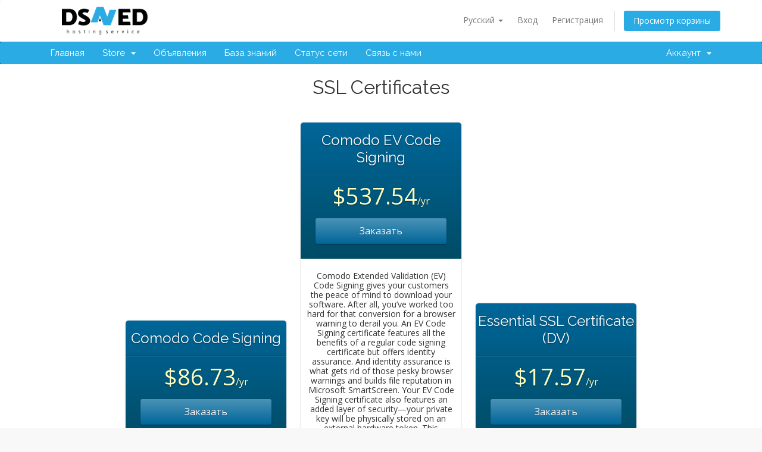

--- FILE ---
content_type: text/html; charset=utf-8
request_url: https://www.dsavedhost.com/members/cart.php?gid=4&language=russian
body_size: 20752
content:
<!DOCTYPE html>
<html lang="en">
<head>
    <meta charset="utf-8" />
    <meta http-equiv="X-UA-Compatible" content="IE=edge">
    <meta name="viewport" content="width=device-width, initial-scale=1">
    <title>Корзина - Dsavedhost</title>

    <!-- Styling -->
<link href="//fonts.googleapis.com/css?family=Open+Sans:300,400,600|Raleway:400,700" rel="stylesheet">
<link href="/members/templates/dsavedhost783/css/all.min.css?v=a00f12" rel="stylesheet">
<link href="/members/assets/css/fontawesome-all.min.css" rel="stylesheet">
<link href="/members/templates/dsavedhost783/css/custom.css" rel="stylesheet">

<!-- Favicon -->
<link rel="icon" href="/members/templates/dsavedhost783/img/favicon.png">

<!-- HTML5 Shim and Respond.js IE8 support of HTML5 elements and media queries -->
<!-- WARNING: Respond.js doesn't work if you view the page via file:// -->
<!--[if lt IE 9]>
  <script src="https://oss.maxcdn.com/libs/html5shiv/3.7.0/html5shiv.js"></script>
  <script src="https://oss.maxcdn.com/libs/respond.js/1.4.2/respond.min.js"></script>
<![endif]-->

<script type="text/javascript">
    var csrfToken = 'b94820cbb3ac9f428f44ee6d094ec49c8f089c2f',
        markdownGuide = 'Инструкция по разметке',
        locale = 'en',
        saved = 'сохранено',
        saving = 'автосохранение',
        whmcsBaseUrl = "/members",
        requiredText = 'Требуется',
        recaptchaSiteKey = "";
</script>
<script src="/members/templates/dsavedhost783/js/scripts.min.js?v=a00f12"></script>


    
            <script type='text/javascript'>
                jQuery(document).ready(function() {
                    jQuery('a.sc_feature_link').click(function(){
                        window.open(jQuery(this).attr('href'),'null','location=no,toolbar=no,menubar=no,scrollbars=yes,resizable=yes,addressbar=0,titlebar=no,directories=no,channelmode=no,status=no')
                        return false;
                    })
                });
            </script>
<script type="text/javascript">

var _gaq = _gaq || [];
_gaq.push(['_setAccount', 'UA-94076149-1']);
_gaq.push(['_setDomainName', 'dsavedhost.com']);
_gaq.push(['_trackPageview']);

(function() {
var ga = document.createElement('script'); ga.type = 'text/javascript'; ga.async = true;
ga.src = ('https:' == document.location.protocol ? 'https://ssl' : 'http://www') + '.google-analytics.com/ga.js';
var s = document.getElementsByTagName('script')[0]; s.parentNode.insertBefore(ga, s);
})();

</script>



</head>
<body data-phone-cc-input="1">



<section id="header">
    <div class="container">
        <ul class="top-nav">
                            <li>
                    <a href="#" class="choose-language" data-toggle="popover" id="languageChooser">
                        Русский
                        <b class="caret"></b>
                    </a>
                    <div id="languageChooserContent" class="hidden">
                        <ul>
                                                            <li>
                                    <a href="/members/cart.php?gid=4&amp;language=arabic">العربية</a>
                                </li>
                                                            <li>
                                    <a href="/members/cart.php?gid=4&amp;language=azerbaijani">Azerbaijani</a>
                                </li>
                                                            <li>
                                    <a href="/members/cart.php?gid=4&amp;language=catalan">Català</a>
                                </li>
                                                            <li>
                                    <a href="/members/cart.php?gid=4&amp;language=chinese">中文</a>
                                </li>
                                                            <li>
                                    <a href="/members/cart.php?gid=4&amp;language=croatian">Hrvatski</a>
                                </li>
                                                            <li>
                                    <a href="/members/cart.php?gid=4&amp;language=czech">Čeština</a>
                                </li>
                                                            <li>
                                    <a href="/members/cart.php?gid=4&amp;language=danish">Dansk</a>
                                </li>
                                                            <li>
                                    <a href="/members/cart.php?gid=4&amp;language=dutch">Nederlands</a>
                                </li>
                                                            <li>
                                    <a href="/members/cart.php?gid=4&amp;language=english">English</a>
                                </li>
                                                            <li>
                                    <a href="/members/cart.php?gid=4&amp;language=estonian">Estonian</a>
                                </li>
                                                            <li>
                                    <a href="/members/cart.php?gid=4&amp;language=farsi">Persian</a>
                                </li>
                                                            <li>
                                    <a href="/members/cart.php?gid=4&amp;language=french">Français</a>
                                </li>
                                                            <li>
                                    <a href="/members/cart.php?gid=4&amp;language=german">Deutsch</a>
                                </li>
                                                            <li>
                                    <a href="/members/cart.php?gid=4&amp;language=hebrew">עברית</a>
                                </li>
                                                            <li>
                                    <a href="/members/cart.php?gid=4&amp;language=hungarian">Magyar</a>
                                </li>
                                                            <li>
                                    <a href="/members/cart.php?gid=4&amp;language=italian">Italiano</a>
                                </li>
                                                            <li>
                                    <a href="/members/cart.php?gid=4&amp;language=macedonian">Macedonian</a>
                                </li>
                                                            <li>
                                    <a href="/members/cart.php?gid=4&amp;language=norwegian">Norwegian</a>
                                </li>
                                                            <li>
                                    <a href="/members/cart.php?gid=4&amp;language=portuguese-br">Português</a>
                                </li>
                                                            <li>
                                    <a href="/members/cart.php?gid=4&amp;language=portuguese-pt">Português</a>
                                </li>
                                                            <li>
                                    <a href="/members/cart.php?gid=4&amp;language=romanian">Română</a>
                                </li>
                                                            <li>
                                    <a href="/members/cart.php?gid=4&amp;language=russian">Русский</a>
                                </li>
                                                            <li>
                                    <a href="/members/cart.php?gid=4&amp;language=spanish">Español</a>
                                </li>
                                                            <li>
                                    <a href="/members/cart.php?gid=4&amp;language=swedish">Svenska</a>
                                </li>
                                                            <li>
                                    <a href="/members/cart.php?gid=4&amp;language=turkish">Türkçe</a>
                                </li>
                                                            <li>
                                    <a href="/members/cart.php?gid=4&amp;language=ukranian">Українська</a>
                                </li>
                                                    </ul>
                    </div>
                </li>
                                        <li>
                    <a href="/members/clientarea.php">Вход</a>
                </li>
                                    <li>
                        <a href="/members/register.php">Регистрация</a>
                    </li>
                                <li class="primary-action">
                    <a href="/members/cart.php?a=view" class="btn">
                        Просмотр корзины
                    </a>
                </li>
                                </ul>

                    <a href="/members/index.php" class="logo"><img src="/members/assets/img/logo.png" alt="Dsavedhost"></a>
        
    </div>
</section>

<section id="main-menu">

    <nav id="nav" class="navbar navbar-default navbar-main" role="navigation">
        <div class="container">
            <!-- Brand and toggle get grouped for better mobile display -->
            <div class="navbar-header">
                <button type="button" class="navbar-toggle" data-toggle="collapse" data-target="#primary-nav">
                    <span class="sr-only">Toggle navigation</span>
                    <span class="icon-bar"></span>
                    <span class="icon-bar"></span>
                    <span class="icon-bar"></span>
                </button>
            </div>

            <!-- Collect the nav links, forms, and other content for toggling -->
            <div class="collapse navbar-collapse" id="primary-nav">

                <ul class="nav navbar-nav">

                        <li menuItemName="Home" class="" id="Primary_Navbar-Home">
        <a href="/members/index.php">
                        Главная
                                </a>
            </li>
    <li menuItemName="Store" class="dropdown" id="Primary_Navbar-Store">
        <a class="dropdown-toggle" data-toggle="dropdown" href="#">
                        Store
                        &nbsp;<b class="caret"></b>        </a>
                    <ul class="dropdown-menu">
                            <li menuItemName="Browse Products Services" id="Primary_Navbar-Store-Browse_Products_Services">
                    <a href="/members/cart.php">
                                                Browse All
                                            </a>
                </li>
                            <li menuItemName="Shop Divider 1" class="nav-divider" id="Primary_Navbar-Store-Shop_Divider_1">
                    <a href="">
                                                -----
                                            </a>
                </li>
                            <li menuItemName="Shared Hosting" id="Primary_Navbar-Store-Shared_Hosting">
                    <a href="/members/cart.php?gid=1">
                                                Shared Hosting
                                            </a>
                </li>
                            <li menuItemName="Reseller Hosting" id="Primary_Navbar-Store-Reseller_Hosting">
                    <a href="/members/cart.php?gid=2">
                                                Reseller Hosting
                                            </a>
                </li>
                            <li menuItemName="SSL Certificates" id="Primary_Navbar-Store-SSL_Certificates">
                    <a href="/members/cart.php?gid=4">
                                                SSL Certificates
                                            </a>
                </li>
                            <li menuItemName="Register a New Domain" id="Primary_Navbar-Store-Register_a_New_Domain">
                    <a href="/members/cart.php?a=add&domain=register">
                                                Зарегистрировать домен
                                            </a>
                </li>
                            <li menuItemName="Transfer a Domain to Us" id="Primary_Navbar-Store-Transfer_a_Domain_to_Us">
                    <a href="/members/cart.php?a=add&domain=transfer">
                                                Перенести домен к нам
                                            </a>
                </li>
                        </ul>
            </li>
    <li menuItemName="Announcements" class="" id="Primary_Navbar-Announcements">
        <a href="/members/index.php?rp=/announcements">
                        Объявления
                                </a>
            </li>
    <li menuItemName="Knowledgebase" class="" id="Primary_Navbar-Knowledgebase">
        <a href="/members/index.php?rp=/knowledgebase">
                        База знаний
                                </a>
            </li>
    <li menuItemName="Network Status" class="" id="Primary_Navbar-Network_Status">
        <a href="/members/serverstatus.php">
                        Статус сети
                                </a>
            </li>
    <li menuItemName="Contact Us" class="" id="Primary_Navbar-Contact_Us">
        <a href="/members/contact.php">
                        Связь с нами
                                </a>
            </li>

                </ul>

                <ul class="nav navbar-nav navbar-right">

                        <li menuItemName="Account" class="dropdown" id="Secondary_Navbar-Account">
        <a class="dropdown-toggle" data-toggle="dropdown" href="#">
                        Аккаунт
                        &nbsp;<b class="caret"></b>        </a>
                    <ul class="dropdown-menu">
                            <li menuItemName="Login" id="Secondary_Navbar-Account-Login">
                    <a href="/members/clientarea.php">
                                                Вход
                                            </a>
                </li>
                            <li menuItemName="Register" id="Secondary_Navbar-Account-Register">
                    <a href="/members/register.php">
                                                Регистрация
                                            </a>
                </li>
                            <li menuItemName="Divider" class="nav-divider" id="Secondary_Navbar-Account-Divider">
                    <a href="">
                                                -----
                                            </a>
                </li>
                            <li menuItemName="Forgot Password?" id="Secondary_Navbar-Account-Forgot_Password?">
                    <a href="/members/index.php?rp=/password/reset/begin">
                                                Забыли пароль?
                                            </a>
                </li>
                        </ul>
            </li>

                </ul>

            </div><!-- /.navbar-collapse -->
        </div>
    </nav>

</section>



<section id="main-body">
    <div class="container">
        <div class="row">

                <!-- Container for main page display content -->
        <div class="col-xs-12 main-content">
            

<link rel="stylesheet" type="text/css" href="/members/templates/orderforms/premium_comparison/css/style.css" property="stylesheet" />
<script>
jQuery(document).ready(function () {
    jQuery('#btnShowSidebar').click(function () {
        if (jQuery(".product-selection-sidebar").is(":visible")) {
            jQuery('.row-product-selection').css('left','0');
            jQuery('.product-selection-sidebar').fadeOut();
            jQuery('#btnShowSidebar').html('<i class="fas fa-arrow-circle-right"></i> Показать меню');
        } else {
            jQuery('.product-selection-sidebar').fadeIn();
            jQuery('.row-product-selection').css('left','300px');
            jQuery('#btnShowSidebar').html('<i class="fas fa-arrow-circle-left"></i> Скрыть меню');
        }
    });
});
</script>


<div class="row row-product-selection">
    <div class="col-xs-3 product-selection-sidebar" id="premiumComparisonSidebar">
            <div menuItemName="Categories" class="panel panel-sidebar">
        <div class="panel-heading">
            <h3 class="panel-title">
                                    <i class="fas fa-shopping-cart"></i>&nbsp;
                
                Категории

                
                <i class="fas fa-chevron-up panel-minimise pull-right"></i>
            </h3>
        </div>

        
                    <div class="list-group">
                                                            <a menuItemName="Shared Hosting" href="/members/cart.php?gid=1" class="list-group-item" id="Secondary_Sidebar-Categories-Shared_Hosting">
                            
                            Shared Hosting

                                                    </a>
                                                                                <a menuItemName="Reseller Hosting" href="/members/cart.php?gid=2" class="list-group-item" id="Secondary_Sidebar-Categories-Reseller_Hosting">
                            
                            Reseller Hosting

                                                    </a>
                                                                                <a menuItemName="SSL Certificates" href="/members/cart.php?gid=4" class="list-group-item active" id="Secondary_Sidebar-Categories-SSL_Certificates">
                            
                            SSL Certificates

                                                    </a>
                                                </div>
        
            </div>

        <div menuItemName="Actions" class="panel panel-sidebar">
        <div class="panel-heading">
            <h3 class="panel-title">
                                    <i class="fas fa-plus"></i>&nbsp;
                
                Действия

                
                <i class="fas fa-chevron-up panel-minimise pull-right"></i>
            </h3>
        </div>

        
                    <div class="list-group">
                                                            <a menuItemName="Domain Registration" href="/members/cart.php?a=add&domain=register" class="list-group-item" id="Secondary_Sidebar-Actions-Domain_Registration">
                                                            <i class="fas fa-globe fa-fw"></i>&nbsp;
                            
                            Зарегистрировать домен

                                                    </a>
                                                                                <a menuItemName="Domain Transfer" href="/members/cart.php?a=add&domain=transfer" class="list-group-item" id="Secondary_Sidebar-Actions-Domain_Transfer">
                                                            <i class="fas fa-share fa-fw"></i>&nbsp;
                            
                            Перенос домена

                                                    </a>
                                                                                <a menuItemName="View Cart" href="/members/cart.php?a=view" class="list-group-item" id="Secondary_Sidebar-Actions-View_Cart">
                                                            <i class="fas fa-shopping-cart fa-fw"></i>&nbsp;
                            
                            Просмотр корзины

                                                    </a>
                                                </div>
        
            </div>

        <div menuItemName="Choose Currency" class="panel panel-sidebar">
        <div class="panel-heading">
            <h3 class="panel-title">
                                    <i class="fas fa-plus"></i>&nbsp;
                
                Выберите валюту

                
                <i class="fas fa-chevron-up panel-minimise pull-right"></i>
            </h3>
        </div>

                    <div class="panel-body">
                <form method="post" action="cart.php?gid=4">
<input type="hidden" name="token" value="b94820cbb3ac9f428f44ee6d094ec49c8f089c2f" />
    <select name="currency" onchange="submit()" class="form-control"><option value="3">GBP</option><option value="4">GHS</option><option value="2">NGN</option><option value="1" selected>USD</option>    </select>
</form>
            </div>
        
        
            </div>

        </div>
    <div class="col-xs-12">

        <div id="order-premium_comparison">
            <div class="main-container price-01">
                <div class="txt-center">
                    <h3 id="headline">
                                                    SSL Certificates
                                            </h3>
                                                        </div>
                <div id="products" class="price-table-container">
                    <ul>
                                                    <li id="product1">
                                <div class="price-table">
                                    <div class="top-head">
                                        <div class="top-area">
                                            <h4 id="product1-name">Comodo Code Signing</h4>
                                        </div>
                                                                                
                                        <div class="price-area">
                                            <div class="price" id="product1-price">
                                                                                                                                                        <span>$86.73</span>/yr
                                                    <br>
                                                                                                                                                </div>
                                                                                            <a href="/members/cart.php?a=add&amp;pid=144" class="order-button" id="product1-order-button">
                                                    Заказать
                                                </a>
                                            
                                        </div>
                                    </div>
                                    <ul>
                                                                                    <li id="product1-description">
                                                These code signing certificates help ensure that any code or content you’re looking to distribute over the internet is safe from modification, re-hosting, and impersonation by malicious third parties.<a class='mod_view_more sc_feature_link' target='_blank' href='//sslfeatures.com/comodo-code-signing.html'> View Full Product Details</a>
                                            </li>
                                                                            </ul>
                                </div>
                            </li>
                                                    <li id="product2">
                                <div class="price-table">
                                    <div class="top-head">
                                        <div class="top-area">
                                            <h4 id="product2-name">Comodo EV Code Signing</h4>
                                        </div>
                                                                                
                                        <div class="price-area">
                                            <div class="price" id="product2-price">
                                                                                                                                                        <span>$537.54</span>/yr
                                                    <br>
                                                                                                                                                </div>
                                                                                            <a href="/members/cart.php?a=add&amp;pid=190" class="order-button" id="product2-order-button">
                                                    Заказать
                                                </a>
                                            
                                        </div>
                                    </div>
                                    <ul>
                                                                                    <li id="product2-description">
                                                Comodo Extended Validation (EV) Code Signing gives your customers the peace of mind to download your software. After all, you’ve worked too hard for that conversion for a browser warning to derail you. An EV Code Signing certificate features all the benefits of a regular code signing certificate but offers identity assurance. And identity assurance is what gets rid of those pesky browser warnings and builds file reputation in Microsoft SmartScreen. Your EV Code Signing certificate also features an added layer of security—your private key will be physically stored on an external hardware token. This eliminates any risk of unauthorized use of your code signing certificate. In 2017, code signing is a requirement. Take the extra steps to not only guarantee your software’s integrity—but also to verify your identity to your customers. After all, nothing boosts conversions like trust.<a class='mod_view_more sc_feature_link' target='_blank' href='//sslfeatures.com/comodo-ev-code-signing.html'> View Full Product Details</a>
                                            </li>
                                                                            </ul>
                                </div>
                            </li>
                                                    <li id="product3">
                                <div class="price-table">
                                    <div class="top-head">
                                        <div class="top-area">
                                            <h4 id="product3-name">Essential SSL Certificate (DV)</h4>
                                        </div>
                                                                                
                                        <div class="price-area">
                                            <div class="price" id="product3-price">
                                                                                                                                                        <span>$17.57</span>/yr
                                                    <br>
                                                                                                                                                </div>
                                                                                            <a href="/members/cart.php?a=add&amp;pid=145" class="order-button" id="product3-order-button">
                                                    Заказать
                                                </a>
                                            
                                        </div>
                                    </div>
                                    <ul>
                                                                                    <li id="product3-description">
                                                This is a quick and cost-effective certificate that will secure your customer transactions. The main feature of the certificate is the speed of issuance, it is ideal for very light ecommerce websites.<a class='mod_view_more sc_feature_link' target='_blank' href='//sslfeatures.com/comodo-essentialssl.html'> View Full Product Details</a>
                                            </li>
                                                                            </ul>
                                </div>
                            </li>
                                                    <li id="product4">
                                <div class="price-table">
                                    <div class="top-head">
                                        <div class="top-area">
                                            <h4 id="product4-name">EssentialSSL Wildcard (DV)</h4>
                                        </div>
                                                                                
                                        <div class="price-area">
                                            <div class="price" id="product4-price">
                                                                                                                                                        <span>$108.78</span>/yr
                                                    <br>
                                                                                                                                                </div>
                                                                                            <a href="/members/cart.php?a=add&amp;pid=146" class="order-button" id="product4-order-button">
                                                    Заказать
                                                </a>
                                            
                                        </div>
                                    </div>
                                    <ul>
                                                                                    <li id="product4-description">
                                                This certificate will secure an unlimited number of subdomains which makes management and provisioning very easy. This wildcard certificate will provide you with unlimited server licensing, along with a static site seal.<a class='mod_view_more sc_feature_link' target='_blank' href='//sslfeatures.com/comodo-essentialssl-wildcard.html'> View Full Product Details</a>
                                            </li>
                                                                            </ul>
                                </div>
                            </li>
                                                    <li id="product5">
                                <div class="price-table">
                                    <div class="top-head">
                                        <div class="top-area">
                                            <h4 id="product5-name">Sectigo Code Signing Certificate</h4>
                                        </div>
                                                                                
                                        <div class="price-area">
                                            <div class="price" id="product5-price">
                                                                                                                                                        <span>$109.74</span>/yr
                                                    <br>
                                                                                                                                                </div>
                                                                                            <a href="/members/cart.php?a=add&amp;pid=191" class="order-button" id="product5-order-button">
                                                    Заказать
                                                </a>
                                            
                                        </div>
                                    </div>
                                    <ul>
                                                                                    <li id="product5-description">
                                                Signing scripts and executables both assures customers of your verified identity and acts as an indicator in the event your software is altered or tampered with. Consumers demand assurance and only Code Signing can provide it to them.<a class='mod_view_more sc_feature_link' target='_blank' href='//sslfeatures.com/sectigo-code-signing-certificate.html'> View Full Product Details</a>
                                            </li>
                                                                            </ul>
                                </div>
                            </li>
                                                    <li id="product6">
                                <div class="price-table">
                                    <div class="top-head">
                                        <div class="top-area">
                                            <h4 id="product6-name">Comodo EV Multi-Domain</h4>
                                        </div>
                                                                                
                                        <div class="price-area">
                                            <div class="price" id="product6-price">
                                                                                                                                                            От
                                                                                                        <span>$586.53</span>/yr
                                                    <br>
                                                                                                                                                </div>
                                                                                            <a href="/members/cart.php?a=add&amp;pid=147" class="order-button" id="product6-order-button">
                                                    Заказать
                                                </a>
                                            
                                        </div>
                                    </div>
                                    <ul>
                                                                                    <li id="product6-description">
                                                Flexibility is crucial when it comes to managing multiple sites, which is where this Extended Validation (EV) certificate comes in. By offering features such as 256-bit encryption, the green address bar, SAN support (up to 100 additional domains), and the Comodo Secured Seal, all visitors will be aware of and appreciate the level of protection offered.<a class='mod_view_more sc_feature_link' target='_blank' href='//sslfeatures.com/comodo-ev-ssl-mdc.html'> View Full Product Details</a>
                                            </li>
                                                                            </ul>
                                </div>
                            </li>
                                                    <li id="product7">
                                <div class="price-table">
                                    <div class="top-head">
                                        <div class="top-area">
                                            <h4 id="product7-name">Sectigo EV Code Signing Certificate</h4>
                                        </div>
                                                                                
                                        <div class="price-area">
                                            <div class="price" id="product7-price">
                                                                                                                                                        <span>$537.54</span>/yr
                                                    <br>
                                                                                                                                                </div>
                                                                                            <a href="/members/cart.php?a=add&amp;pid=192" class="order-button" id="product7-order-button">
                                                    Заказать
                                                </a>
                                            
                                        </div>
                                    </div>
                                    <ul>
                                                                                    <li id="product7-description">
                                                Assert maximum identity on all your scripts and executables with Extended Validation code signing. Not only does it feature enhanced security in the form of a private key saved on an external hardware toke, it’s also the only guaranteed way to avoid unknown publisher warnings on the Microsoft SmartScreen filter.<a class='mod_view_more sc_feature_link' target='_blank' href='//sslfeatures.com/sectigo-ev-code-signing-certificate.html'> View Full Product Details</a>
                                            </li>
                                                                            </ul>
                                </div>
                            </li>
                                                    <li id="product8">
                                <div class="price-table">
                                    <div class="top-head">
                                        <div class="top-area">
                                            <h4 id="product8-name">Comodo EV SSL</h4>
                                        </div>
                                                                                
                                        <div class="price-area">
                                            <div class="price" id="product8-price">
                                                                                                                                                        <span>$176.40</span>/yr
                                                    <br>
                                                                                                                                                </div>
                                                                                            <a href="/members/cart.php?a=add&amp;pid=148" class="order-button" id="product8-order-button">
                                                    Заказать
                                                </a>
                                            
                                        </div>
                                    </div>
                                    <ul>
                                                                                    <li id="product8-description">
                                                In addition to the green address bar, this certificate features a HackerGuardian Vulnerability Scan, a free site seal free PCI scanning, free daily website scanning, a post-install health check, and the "point-to-verify" Comodo trustmark. This EV certificate offers tremendous value for your dollar.<a class='mod_view_more sc_feature_link' target='_blank' href='//sslfeatures.com/comodo-ev-ssl.html'> View Full Product Details</a>
                                            </li>
                                                                            </ul>
                                </div>
                            </li>
                                                    <li id="product9">
                                <div class="price-table">
                                    <div class="top-head">
                                        <div class="top-area">
                                            <h4 id="product9-name">HackerGuardian PCI Scan Control Center</h4>
                                        </div>
                                                                                
                                        <div class="price-area">
                                            <div class="price" id="product9-price">
                                                                                                                                                        <span>$127.74</span>/yr
                                                    <br>
                                                                                                                                                </div>
                                                                                            <a href="/members/cart.php?a=add&amp;pid=149" class="order-button" id="product9-order-button">
                                                    Заказать
                                                </a>
                                            
                                        </div>
                                    </div>
                                    <ul>
                                                                                    <li id="product9-description">
                                                Ensure that your meeting the industry standards set by the Payment Card Industry (PCI) with this simple and easy tool. Easily view and manage detailed vulnerability reports to make certain that your solution is up to date with the latest rules set by the Payment Card Industry (PCI).<a class='mod_view_more sc_feature_link' target='_blank' href='//sslfeatures.com/comodo-hacker-guardian-pci-scan-control-center.html'> View Full Product Details</a>
                                            </li>
                                                                            </ul>
                                </div>
                            </li>
                                                    <li id="product10">
                                <div class="price-table">
                                    <div class="top-head">
                                        <div class="top-area">
                                            <h4 id="product10-name">InstantSSL (OV)</h4>
                                        </div>
                                                                                
                                        <div class="price-area">
                                            <div class="price" id="product10-price">
                                                                                                                                                        <span>$42.63</span>/yr
                                                    <br>
                                                                                                                                                </div>
                                                                                            <a href="/members/cart.php?a=add&amp;pid=151" class="order-button" id="product10-order-button">
                                                    Заказать
                                                </a>
                                            
                                        </div>
                                    </div>
                                    <ul>
                                                                                    <li id="product10-description">
                                                This security product is ideal for light ecommerce sites interested in boosting their trust quickly and affordably. This certificate will not only encrypt information sent from browsers to your server, but will also increase the trust visitors have in your website.<a class='mod_view_more sc_feature_link' target='_blank' href='//sslfeatures.com/comodo-instantssl.html'> View Full Product Details</a>
                                            </li>
                                                                            </ul>
                                </div>
                            </li>
                                                    <li id="product11">
                                <div class="price-table">
                                    <div class="top-head">
                                        <div class="top-area">
                                            <h4 id="product11-name">Sectigo EV Multi-Domain/UCC</h4>
                                        </div>
                                                                                
                                        <div class="price-area">
                                            <div class="price" id="product11-price">
                                                                                                                                                            От
                                                                                                        <span>$742.14</span>/yr
                                                    <br>
                                                                                                                                                </div>
                                                                                            <a href="/members/cart.php?a=add&amp;pid=193" class="order-button" id="product11-order-button">
                                                    Заказать
                                                </a>
                                            
                                        </div>
                                    </div>
                                    <ul>
                                                                                    <li id="product11-description">
                                                Encrypt up to 250 different domains on a single certificate, regardless of server type (including MS Exchange and Office Communications), and assert maximum identity with the EV name bar on every single one. This is the most cost-effective EV solution for multiple domains.<a class='mod_view_more sc_feature_link' target='_blank' href='//sslfeatures.com/sectigo-ev-ssl-multi-domain-ucc.html'> View Full Product Details</a>
                                            </li>
                                                                            </ul>
                                </div>
                            </li>
                                                    <li id="product12">
                                <div class="price-table">
                                    <div class="top-head">
                                        <div class="top-area">
                                            <h4 id="product12-name">InstantSSL Pro (OV)</h4>
                                        </div>
                                                                                
                                        <div class="price-area">
                                            <div class="price" id="product12-price">
                                                                                                                                                        <span>$54.39</span>/yr
                                                    <br>
                                                                                                                                                </div>
                                                                                            <a href="/members/cart.php?a=add&amp;pid=152" class="order-button" id="product12-order-button">
                                                    Заказать
                                                </a>
                                            
                                        </div>
                                    </div>
                                    <ul>
                                                                                    <li id="product12-description">
                                                This certificate will enable many trust indicators on your website, along with providing strong 256-bit encryption. Once installed, your site will reap the benefits of the padlock icon in the URL bar, "https" in front of the address, and the dynamic Comodo Secure Site Seal.<a class='mod_view_more sc_feature_link' target='_blank' href='//sslfeatures.com/comodo-instantssl-pro.html'> View Full Product Details</a>
                                            </li>
                                                                            </ul>
                                </div>
                            </li>
                                                    <li id="product13">
                                <div class="price-table">
                                    <div class="top-head">
                                        <div class="top-area">
                                            <h4 id="product13-name">Comodo Multi-Domain SSL (OV)</h4>
                                        </div>
                                                                                
                                        <div class="price-area">
                                            <div class="price" id="product13-price">
                                                                                                                                                            От
                                                                                                        <span>$130.83</span>/yr
                                                    <br>
                                                                                                                                                </div>
                                                                                            <a href="/members/cart.php?a=add&amp;pid=153" class="order-button" id="product13-order-button">
                                                    Заказать
                                                </a>
                                            
                                        </div>
                                    </div>
                                    <ul>
                                                                                    <li id="product13-description">
                                                With this certificate you can cover up to 100 domains with just one certificate. In addition to SAN support, this certificate offers a dynamic site seal and unlimited server licensing. This multi-domain certificate is an excellent option for small to medium sized companies that want to make managing and provisioning their domains as simple as possible.<a class='mod_view_more sc_feature_link' target='_blank' href='//sslfeatures.com/comodo-multi-domain-ssl.html'> View Full Product Details</a>
                                            </li>
                                                                            </ul>
                                </div>
                            </li>
                                                    <li id="product14">
                                <div class="price-table">
                                    <div class="top-head">
                                        <div class="top-area">
                                            <h4 id="product14-name">Sectigo EV SSL</h4>
                                        </div>
                                                                                
                                        <div class="price-area">
                                            <div class="price" id="product14-price">
                                                                                                                                                        <span>$223.20</span>/yr
                                                    <br>
                                                                                                                                                </div>
                                                                                            <a href="/members/cart.php?a=add&amp;pid=194" class="order-button" id="product14-order-button">
                                                    Заказать
                                                </a>
                                            
                                        </div>
                                    </div>
                                    <ul>
                                                                                    <li id="product14-description">
                                                Assert maximum organizational identity with one of the most trusted SSL/TLS certificates on the market, the Sectigo EV SSL. Receive preferential browser treatment for your website, showcase your identity in the address bar. There’s no better value for an EV SSL certificate.<a class='mod_view_more sc_feature_link' target='_blank' href='//sslfeatures.com/sectigo-ev-ssl.html'> View Full Product Details</a>
                                            </li>
                                                                            </ul>
                                </div>
                            </li>
                                                    <li id="product15">
                                <div class="price-table">
                                    <div class="top-head">
                                        <div class="top-area">
                                            <h4 id="product15-name">Comodo PositiveSSL</h4>
                                        </div>
                                                                                
                                        <div class="price-area">
                                            <div class="price" id="product15-price">
                                                                                                                                                        <span>$8.82</span>/yr
                                                    <br>
                                                                                                                                                </div>
                                                                                            <a href="/members/cart.php?a=add&amp;pid=154" class="order-button" id="product15-order-button">
                                                    Заказать
                                                </a>
                                            
                                        </div>
                                    </div>
                                    <ul>
                                                                                    <li id="product15-description">
                                                For a fast website security solution, the Comodo Positive SSL certificate is the answer for you. This domain validated (DV) certificate offers industry standard encryption at an unbelievable price. Plus, this certificate comes backed by the Comodo brand, one of the most trusted names in internet security. As a basic SSL certificate, the Comodo Positive SSL is an excellent solution for internal domains and other domain names where you need fast and simple security without having to worry about injecting much trust into the site.<a class='mod_view_more sc_feature_link' target='_blank' href='//sslfeatures.com/comodo-positivessl.html'> View Full Product Details</a>
                                            </li>
                                                                            </ul>
                                </div>
                            </li>
                                                    <li id="product16">
                                <div class="price-table">
                                    <div class="top-head">
                                        <div class="top-area">
                                            <h4 id="product16-name">Comodo PositiveSSL Wildcard</h4>
                                        </div>
                                                                                
                                        <div class="price-area">
                                            <div class="price" id="product16-price">
                                                                                                                                                        <span>$104.37</span>/yr
                                                    <br>
                                                                                                                                                </div>
                                                                                            <a href="/members/cart.php?a=add&amp;pid=155" class="order-button" id="product16-order-button">
                                                    Заказать
                                                </a>
                                            
                                        </div>
                                    </div>
                                    <ul>
                                                                                    <li id="product16-description">
                                                Looking for a way to quickly and easily get the valued "https" displayed on a main domain and all of your subdomains? Then the Comodo Positive SSL Wildcard is the certificate for you. Speed and reliability are two adjectives that come to mind when describing this certificate. That’s because this wildcard certificate is a basic, Domain Validated (DV) certificate and can be issued in mere minutes. Also, with 99.3% browser recognition and solid mobile compatibility, the Comodo Positive SSL Wildcard can be relied on by most light ecommerce websites.<a class='mod_view_more sc_feature_link' target='_blank' href='//sslfeatures.com/comodo-positivessl-wildcard.html'> View Full Product Details</a>
                                            </li>
                                                                            </ul>
                                </div>
                            </li>
                                                    <li id="product17">
                                <div class="price-table">
                                    <div class="top-head">
                                        <div class="top-area">
                                            <h4 id="product17-name">InstantSSL Premium (OV)</h4>
                                        </div>
                                                                                
                                        <div class="price-area">
                                            <div class="price" id="product17-price">
                                                                                                                                                        <span>$72.03</span>/yr
                                                    <br>
                                                                                                                                                </div>
                                                                                            <a href="/members/cart.php?a=add&amp;pid=156" class="order-button" id="product17-order-button">
                                                    Заказать
                                                </a>
                                            
                                        </div>
                                    </div>
                                    <ul>
                                                                                    <li id="product17-description">
                                                Provides full assurance to your customers beyond encryption by adding trust to your business. This Organization Validated (OV) certificate offers 256-bit encryption along with the recognized Comodo Site Seal. Your customers will know that their information is safe and sound.<a class='mod_view_more sc_feature_link' target='_blank' href='//sslfeatures.com/comodo-premiumssl.html'> View Full Product Details</a>
                                            </li>
                                                                            </ul>
                                </div>
                            </li>
                                                    <li id="product18">
                                <div class="price-table">
                                    <div class="top-head">
                                        <div class="top-area">
                                            <h4 id="product18-name">InstantSSL Premium Wildcard (OV)</h4>
                                        </div>
                                                                                
                                        <div class="price-area">
                                            <div class="price" id="product18-price">
                                                                                                                                                        <span>$220.50</span>/yr
                                                    <br>
                                                                                                                                                </div>
                                                                                            <a href="/members/cart.php?a=add&amp;pid=157" class="order-button" id="product18-order-button">
                                                    Заказать
                                                </a>
                                            
                                        </div>
                                    </div>
                                    <ul>
                                                                                    <li id="product18-description">
                                                This certificate offers the dynamic Comodo site seal and unlimited server licensing. You will also be able to secure one domain and of your subdomains. This wildcard certificate is an excellent option for medium-sized companies and ecommerce sites that wish to bolster the trust their users will have with them.<a class='mod_view_more sc_feature_link' target='_blank' href='//sslfeatures.com/comodo-premiumssl-wildcard.html'> View Full Product Details</a>
                                            </li>
                                                                            </ul>
                                </div>
                            </li>
                                                    <li id="product19">
                                <div class="price-table">
                                    <div class="top-head">
                                        <div class="top-area">
                                            <h4 id="product19-name">Sectigo OV SSL</h4>
                                        </div>
                                                                                
                                        <div class="price-area">
                                            <div class="price" id="product19-price">
                                                                                                                                                        <span>$53.94</span>/yr
                                                    <br>
                                                                                                                                                </div>
                                                                                            <a href="/members/cart.php?a=add&amp;pid=195" class="order-button" id="product19-order-button">
                                                    Заказать
                                                </a>
                                            
                                        </div>
                                    </div>
                                    <ul>
                                                                                    <li id="product19-description">
                                                Organization validated SSL encryption that’s perfect for large enterprise networks, internal networks and intranets. Provides industry standard encryption for one site, host name or IP address.<a class='mod_view_more sc_feature_link' target='_blank' href='//sslfeatures.com/sectigo-ov-ssl.html'> View Full Product Details</a>
                                            </li>
                                                                            </ul>
                                </div>
                            </li>
                                                    <li id="product20">
                                <div class="price-table">
                                    <div class="top-head">
                                        <div class="top-area">
                                            <h4 id="product20-name">Comodo SSL Certificate (DV)</h4>
                                        </div>
                                                                                
                                        <div class="price-area">
                                            <div class="price" id="product20-price">
                                                                                                                                                        <span>$57.33</span>/yr
                                                    <br>
                                                                                                                                                </div>
                                                                                            <a href="/members/cart.php?a=add&amp;pid=158" class="order-button" id="product20-order-button">
                                                    Заказать
                                                </a>
                                            
                                        </div>
                                    </div>
                                    <ul>
                                                                                    <li id="product20-description">
                                                This domain validated certificate can be issued in minutes. On top of encryption, this certificate will show your customers that your site has been vetted by a leading internet security specialist, so they’ll know it’s safe to do business with you. This certificate comes with dynamic site seal and unlimited server licensing.<a class='mod_view_more sc_feature_link' target='_blank' href='//sslfeatures.com/comodo-ssl.html'> View Full Product Details</a>
                                            </li>
                                                                            </ul>
                                </div>
                            </li>
                                                    <li id="product21">
                                <div class="price-table">
                                    <div class="top-head">
                                        <div class="top-area">
                                            <h4 id="product21-name">Comodo Wildcard SSL Certificate (DV)</h4>
                                        </div>
                                                                                
                                        <div class="price-area">
                                            <div class="price" id="product21-price">
                                                                                                                                                        <span>$219.03</span>/yr
                                                    <br>
                                                                                                                                                </div>
                                                                                            <a href="/members/cart.php?a=add&amp;pid=159" class="order-button" id="product21-order-button">
                                                    Заказать
                                                </a>
                                            
                                        </div>
                                    </div>
                                    <ul>
                                                                                    <li id="product21-description">
                                                Are you looking to secure one main domain, along with all of your subdomains? If so, then the Comodo Wildcard SSL certificate is an excellent option. With just one certificate, you can cover your main domain (www.domain.com) and as many subdomains as you need (mail.domain.com, billing.domain.com, etc.domain.com). Also, because this is a Domain Validated (DV) certificate, the Comodo Wildcard SSL can be issued in as little as a few minutes. One of the easiest and most economical Wildcard options, this certificate is perfect for small to medium sized businesses and lower-traffic ecommerce sites.<a class='mod_view_more sc_feature_link' target='_blank' href='//sslfeatures.com/comodo-wildcard-ssl.html'> View Full Product Details</a>
                                            </li>
                                                                            </ul>
                                </div>
                            </li>
                                                    <li id="product22">
                                <div class="price-table">
                                    <div class="top-head">
                                        <div class="top-area">
                                            <h4 id="product22-name">Comodo Unified Communications Certificate</h4>
                                        </div>
                                                                                
                                        <div class="price-area">
                                            <div class="price" id="product22-price">
                                                                                                                                                            От
                                                                                                        <span>$130.83</span>/yr
                                                    <br>
                                                                                                                                                </div>
                                                                                            <a href="/members/cart.php?a=add&amp;pid=160" class="order-button" id="product22-order-button">
                                                    Заказать
                                                </a>
                                            
                                        </div>
                                    </div>
                                    <ul>
                                                                                    <li id="product22-description">
                                                This single SSL certificate can provide secured communications on many different domains, both internal and external, which will reduce the complexity of your server security administration, along with reducing cost.<a class='mod_view_more sc_feature_link' target='_blank' href='//sslfeatures.com/comodo-ucc-ssl.html'> View Full Product Details</a>
                                            </li>
                                                                            </ul>
                                </div>
                            </li>
                                                    <li id="product23">
                                <div class="price-table">
                                    <div class="top-head">
                                        <div class="top-area">
                                            <h4 id="product23-name">Sectigo OV SSL Multi-Domain/UCC</h4>
                                        </div>
                                                                                
                                        <div class="price-area">
                                            <div class="price" id="product23-price">
                                                                                                                                                            От
                                                                                                        <span>$165.54</span>/yr
                                                    <br>
                                                                                                                                                </div>
                                                                                            <a href="/members/cart.php?a=add&amp;pid=196" class="order-button" id="product23-order-button">
                                                    Заказать
                                                </a>
                                            
                                        </div>
                                    </div>
                                    <ul>
                                                                                    <li id="product23-description">
                                                Consolidate certificate management burdens and save money in the process with the Sectigo OV SSL Multi-Domain/UCC. Capable of encrypting up to 250 different domains on a single certificate, this certificate works on any server including Microsoft Exchange and Office Communications.<a class='mod_view_more sc_feature_link' target='_blank' href='//sslfeatures.com/sectigo-ov-ssl-multi-domain-ucc.html'> View Full Product Details</a>
                                            </li>
                                                                            </ul>
                                </div>
                            </li>
                                                    <li id="product24">
                                <div class="price-table">
                                    <div class="top-head">
                                        <div class="top-area">
                                            <h4 id="product24-name">Comodo Domain Validated UCC SSL</h4>
                                        </div>
                                                                                
                                        <div class="price-area">
                                            <div class="price" id="product24-price">
                                                                                                                                                            От
                                                                                                        <span>$219.03</span>/yr
                                                    <br>
                                                                                                                                                </div>
                                                                                            <a href="/members/cart.php?a=add&amp;pid=162" class="order-button" id="product24-order-button">
                                                    Заказать
                                                </a>
                                            
                                        </div>
                                    </div>
                                    <ul>
                                                                                    <li id="product24-description">
                                                As a Unified Communications certificate, this product has been designed exclusively for Microsoft Exchange 2010 as well as Office Communications Server 2007. This certificate also offers SAN support, a static site seal and unlimited server licensing.<a class='mod_view_more sc_feature_link' target='_blank' href='//sslfeatures.com/comodo-domian-validated-ucc-ssl.html'> View Full Product Details</a>
                                            </li>
                                                                            </ul>
                                </div>
                            </li>
                                                    <li id="product25">
                                <div class="price-table">
                                    <div class="top-head">
                                        <div class="top-area">
                                            <h4 id="product25-name">Comodo PositiveSSL Multi-Domain</h4>
                                        </div>
                                                                                
                                        <div class="price-area">
                                            <div class="price" id="product25-price">
                                                                                                                                                            От
                                                                                                        <span>$22.05</span>/yr
                                                    <br>
                                                                                                                                                </div>
                                                                                            <a href="/members/cart.php?a=add&amp;pid=163" class="order-button" id="product25-order-button">
                                                    Заказать
                                                </a>
                                            
                                        </div>
                                    </div>
                                    <ul>
                                                                                    <li id="product25-description">
                                                If you need a quick way to secure multiple domains on a single SSL certificate, then the Comodo Positive Multi-Domain SSL is the cert for you. This certificate can secure up to 100 total domains and is typically issued in mere minutes, once domain ownership is verified. As an entry-level Domain Validated (DV) option, the Comodo Positive Multi-Domain SSL is an excellent option for start-up ecommerce sites and other small businesses looking for a little boost with regards to encryption and sales.<a class='mod_view_more sc_feature_link' target='_blank' href='//sslfeatures.com/comodo-positive-multidomain-ssl.html'> View Full Product Details</a>
                                            </li>
                                                                            </ul>
                                </div>
                            </li>
                                                    <li id="product26">
                                <div class="price-table">
                                    <div class="top-head">
                                        <div class="top-area">
                                            <h4 id="product26-name">Comodo PositiveSSL Multi-Domain Wildcard</h4>
                                        </div>
                                                                                
                                        <div class="price-area">
                                            <div class="price" id="product26-price">
                                                                                                                                                            От
                                                                                                        <span>$204.33</span>/yr
                                                    <br>
                                                                                                                                                </div>
                                                                                            <a href="/members/cart.php?a=add&amp;pid=164" class="order-button" id="product26-order-button">
                                                    Заказать
                                                </a>
                                            
                                        </div>
                                    </div>
                                    <ul>
                                                                                    <li id="product26-description">
                                                Save yourself the time of managing numerous SSL certificates in attempt to secure your website’s multiple domains and sub-domains with Comodo’s new Positive Multiple Domain Wildcard SSL certificate. While the Wildcard lets you secure an unlimited number of sub-domains, the SAN element in the certificate lets you protect multiple host names with a single certificate. Absolutely economical and reliable, this unique certificate is an ideal solution for securing e-commerce websites, payment pages, mail servers, intranets/ extranets, web applications etc. It’s Domain Validated (DV) and offers 99.9% browser and mobile phone compatibility.<a class='mod_view_more sc_feature_link' target='_blank' href='//sslfeatures.com/comodo-positive-multi-domain-wildcard-certificate.html'> View Full Product Details</a>
                                            </li>
                                                                            </ul>
                                </div>
                            </li>
                                                    <li id="product27">
                                <div class="price-table">
                                    <div class="top-head">
                                        <div class="top-area">
                                            <h4 id="product27-name">Comodo OV Unified Communications Wildcard</h4>
                                        </div>
                                                                                
                                        <div class="price-area">
                                            <div class="price" id="product27-price">
                                                                                                                                                            От
                                                                                                        <span>$351.33</span>/yr
                                                    <br>
                                                                                                                                                </div>
                                                                                            <a href="/members/cart.php?a=add&amp;pid=165" class="order-button" id="product27-order-button">
                                                    Заказать
                                                </a>
                                            
                                        </div>
                                    </div>
                                    <ul>
                                                                                    <li id="product27-description">
                                                Designed with Microsoft Exchange and Office Communications in mind, this Organization Validated (OV) certificate provides support not only for multiple domains, but also unlimited subdomains. This certificate is the perfect wildcard solution for companies with multiple sites.<a class='mod_view_more sc_feature_link' target='_blank' href='//sslfeatures.com/comodo-unified-communications-wildcard.html'> View Full Product Details</a>
                                            </li>
                                                                            </ul>
                                </div>
                            </li>
                                                    <li id="product28">
                                <div class="price-table">
                                    <div class="top-head">
                                        <div class="top-area">
                                            <h4 id="product28-name">Sectigo OV Wildcard SSL</h4>
                                        </div>
                                                                                
                                        <div class="price-area">
                                            <div class="price" id="product28-price">
                                                                                                                                                        <span>$279.00</span>/yr
                                                    <br>
                                                                                                                                                </div>
                                                                                            <a href="/members/cart.php?a=add&amp;pid=197" class="order-button" id="product28-order-button">
                                                    Заказать
                                                </a>
                                            
                                        </div>
                                    </div>
                                    <ul>
                                                                                    <li id="product28-description">
                                                The most identity you can assert with a Wildcard product. Showcase your organization’s identity on a single domain and all its sub-domains. Perfect for large enterprise environments and internal networks.<a class='mod_view_more sc_feature_link' target='_blank' href='//sslfeatures.com/sectigo-ov-ssl-wildcard.html'> View Full Product Details</a>
                                            </li>
                                                                            </ul>
                                </div>
                            </li>
                                                    <li id="product29">
                                <div class="price-table">
                                    <div class="top-head">
                                        <div class="top-area">
                                            <h4 id="product29-name">Comodo Multi-Domain Wildcard (OV)</h4>
                                        </div>
                                                                                
                                        <div class="price-area">
                                            <div class="price" id="product29-price">
                                                                                                                                                            От
                                                                                                        <span>$351.33</span>/yr
                                                    <br>
                                                                                                                                                </div>
                                                                                            <a href="/members/cart.php?a=add&amp;pid=166" class="order-button" id="product29-order-button">
                                                    Заказать
                                                </a>
                                            
                                        </div>
                                    </div>
                                    <ul>
                                                                                    <li id="product29-description">
                                                By far the most flexible certificate in the industry, protect not only multiple domains, but also unlimited subdomains on the domains with this Organization Validated (OV).Other features include 1 year of CI scanning, 1 year of website vulnerability scanning, and a 99.9% browser recognition rate.<a class='mod_view_more sc_feature_link' target='_blank' href='//sslfeatures.com/comodo-multi-domain-wildcard-ssl.html'> View Full Product Details</a>
                                            </li>
                                                                            </ul>
                                </div>
                            </li>
                                                    <li id="product30">
                                <div class="price-table">
                                    <div class="top-head">
                                        <div class="top-area">
                                            <h4 id="product30-name">PCI Scanning Enterprise Edition</h4>
                                        </div>
                                                                                
                                        <div class="price-area">
                                            <div class="price" id="product30-price">
                                                                                                                                                        <span>$360.15</span>/yr
                                                    <br>
                                                                                                                                                </div>
                                                                                            <a href="/members/cart.php?a=add&amp;pid=167" class="order-button" id="product30-order-button">
                                                    Заказать
                                                </a>
                                            
                                        </div>
                                    </div>
                                    <ul>
                                                                                    <li id="product30-description">
                                                Easily get Payment Card Industry (PCI) certified with this tool. Get informed of any vulnerability on both your network and your server, unlimited scans on up to 20 external or internal IP addresses, and with access to over 30,000+ vulnerability tests you’ll be PCI compliant in no time.<a class='mod_view_more sc_feature_link' target='_blank' href='//sslfeatures.com/comodo-pci-scanning-enterprise-edition.html'> View Full Product Details</a>
                                            </li>
                                                                            </ul>
                                </div>
                            </li>
                                                    <li id="product31">
                                <div class="price-table">
                                    <div class="top-head">
                                        <div class="top-area">
                                            <h4 id="product31-name">Sectigo SSL</h4>
                                        </div>
                                                                                
                                        <div class="price-area">
                                            <div class="price" id="product31-price">
                                                                                                                                                        <span>$72.54</span>/yr
                                                    <br>
                                                                                                                                                </div>
                                                                                            <a href="/members/cart.php?a=add&amp;pid=198" class="order-button" id="product31-order-button">
                                                    Заказать
                                                </a>
                                            
                                        </div>
                                    </div>
                                    <ul>
                                                                                    <li id="product31-description">
                                                The golden standard for SSL certificates, the Sectigo SSL certificates provides fast, affordable encryption that meets or exceeds all industry standards. There isn’t a more-trusted SSL/TLS certificate available on the market.<a class='mod_view_more sc_feature_link' target='_blank' href='//sslfeatures.com/sectigo-ssl.html'> View Full Product Details</a>
                                            </li>
                                                                            </ul>
                                </div>
                            </li>
                                                    <li id="product32">
                                <div class="price-table">
                                    <div class="top-head">
                                        <div class="top-area">
                                            <h4 id="product32-name">Sectigo SSL Wildcard</h4>
                                        </div>
                                                                                
                                        <div class="price-area">
                                            <div class="price" id="product32-price">
                                                                                                                                                        <span>$277.14</span>/yr
                                                    <br>
                                                                                                                                                </div>
                                                                                            <a href="/members/cart.php?a=add&amp;pid=199" class="order-button" id="product32-order-button">
                                                    Заказать
                                                </a>
                                            
                                        </div>
                                    </div>
                                    <ul>
                                                                                    <li id="product32-description">
                                                Secure your domain and all its first-level sub-domains with a single certificate for one very low price. Comes backed by the Sectigo Secure seal and an industry-leading warranty.<a class='mod_view_more sc_feature_link' target='_blank' href='//sslfeatures.com/sectigo-ssl-wildcard.html'> View Full Product Details</a>
                                            </li>
                                                                            </ul>
                                </div>
                            </li>
                                                    <li id="product33">
                                <div class="price-table">
                                    <div class="top-head">
                                        <div class="top-area">
                                            <h4 id="product33-name">Sectigo SSL Multi-Domain/UCC</h4>
                                        </div>
                                                                                
                                        <div class="price-area">
                                            <div class="price" id="product33-price">
                                                                                                                                                            От
                                                                                                        <span>$277.14</span>/yr
                                                    <br>
                                                                                                                                                </div>
                                                                                            <a href="/members/cart.php?a=add&amp;pid=200" class="order-button" id="product33-order-button">
                                                    Заказать
                                                </a>
                                            
                                        </div>
                                    </div>
                                    <ul>
                                                                                    <li id="product33-description">
                                                Fast flexible SSL encryption for up to 250 different domains on just a single certificate. Can be issued instantly and works on all server types, including Microsoft Exchange and Office Communications.<a class='mod_view_more sc_feature_link' target='_blank' href='//sslfeatures.com/sectigo-ssl-multi-domain-ucc.html'> View Full Product Details</a>
                                            </li>
                                                                            </ul>
                                </div>
                            </li>
                                                    <li id="product34">
                                <div class="price-table">
                                    <div class="top-head">
                                        <div class="top-area">
                                            <h4 id="product34-name">Enterprise SSL</h4>
                                        </div>
                                                                                
                                        <div class="price-area">
                                            <div class="price" id="product34-price">
                                                                                                                                                        <span>$556.14</span>/yr
                                                    <br>
                                                                                                                                                </div>
                                                                                            <a href="/members/cart.php?a=add&amp;pid=201" class="order-button" id="product34-order-button">
                                                    Заказать
                                                </a>
                                            
                                        </div>
                                    </div>
                                    <ul>
                                                                                    <li id="product34-description">
                                                Enterprise SSL from Comodo is the entry point into the Enterprise line. Offering strong encryption up to 256-bit with an NIST-approved 2048-bit signature key, Enterprise SSL is an ideal fit for any enterprise-level business looking to secure its domain. You''ll undergo some business validation and verified information about your company or organization will appear in your certificate details and whenever anyone clicks your Comodo Secure site seal. After all, the name of the game is identity assurance. Enterprise SSL comes backed by a generous $1,500,000 warranty and a 30-day money-back guarantee, so your company will have peace of mind. Best of all, it comes packaged with a free 90-day cWatch trial.<a class='mod_view_more sc_feature_link' target='_blank' href=''> View Full Product Details</a>
                                            </li>
                                                                            </ul>
                                </div>
                            </li>
                                                    <li id="product35">
                                <div class="price-table">
                                    <div class="top-head">
                                        <div class="top-area">
                                            <h4 id="product35-name">Enterprise SSL Pro</h4>
                                        </div>
                                                                                
                                        <div class="price-area">
                                            <div class="price" id="product35-price">
                                                                                                                                                        <span>$1318.74</span>/yr
                                                    <br>
                                                                                                                                                </div>
                                                                                            <a href="/members/cart.php?a=add&amp;pid=202" class="order-button" id="product35-order-button">
                                                    Заказать
                                                </a>
                                            
                                        </div>
                                    </div>
                                    <ul>
                                                                                    <li id="product35-description">
                                                Enterprise SSL Pro from Comodo is the next step up in the Enterprise Line, offering all the great perks and benefits of Enterprise SSL with a few additional features that provide customers with even greater value. In addition to the strong 256-bit encryption and 2048-bit signature key, you''ll get the generous $1,500,000 warranty, the Comodo Secure site seal and some serious identity assurance. Plus, you''ll receive cWatch  Web for a full year. This feature will be launched soon, but cWatch Web is a new cloud-based Security-as-a-Service solution that provides comprehensive website security on another level.  Best of all, Enterprise SSL Pro is Elliptic Curve Cryptography (ECC) enabled. ECC represents the future of SSL, where your encryption will be stronger, lighter and faster than ever.<a class='mod_view_more sc_feature_link' target='_blank' href=''> View Full Product Details</a>
                                            </li>
                                                                            </ul>
                                </div>
                            </li>
                                                    <li id="product36">
                                <div class="price-table">
                                    <div class="top-head">
                                        <div class="top-area">
                                            <h4 id="product36-name">Enterprise SSL Pro Wildcard</h4>
                                        </div>
                                                                                
                                        <div class="price-area">
                                            <div class="price" id="product36-price">
                                                                                                                                                        <span>$2416.14</span>/yr
                                                    <br>
                                                                                                                                                </div>
                                                                                            <a href="/members/cart.php?a=add&amp;pid=203" class="order-button" id="product36-order-button">
                                                    Заказать
                                                </a>
                                            
                                        </div>
                                    </div>
                                    <ul>
                                                                                    <li id="product36-description">
                                                Enterprise SSL Pro Wildcard offers you all the familiar benefits of the Enterprise SSL Pro – the same strong encryption strength, the same 2048-bit RSA key/ECC capabilities, the same organization authentication and the same peace of mind with its $1.5 million warranty – but also wildcard functionality. This is a perfect solution for any enterprise company that needs to secure a domain and all of its accompanying sub-domains—for a completely secure web experience. Simply use an asterisk at the sub-domain level you''d like to encrypt during the CSR generation process and your Enterprise SSL Pro Wildcard will do the rest. Best of all, if you grow and add additional sub-domains this SSL certificate will grow with you and cover more sub-domains, too.<a class='mod_view_more sc_feature_link' target='_blank' href=''> View Full Product Details</a>
                                            </li>
                                                                            </ul>
                                </div>
                            </li>
                                                    <li id="product37">
                                <div class="price-table">
                                    <div class="top-head">
                                        <div class="top-area">
                                            <h4 id="product37-name">Enterprise SSL Pro with EV</h4>
                                        </div>
                                                                                
                                        <div class="price-area">
                                            <div class="price" id="product37-price">
                                                                                                                                                        <span>$2044.14</span>/yr
                                                    <br>
                                                                                                                                                </div>
                                                                                            <a href="/members/cart.php?a=add&amp;pid=204" class="order-button" id="product37-order-button">
                                                    Заказать
                                                </a>
                                            
                                        </div>
                                    </div>
                                    <ul>
                                                                                    <li id="product37-description">
                                                Enterprise SSL Pro with EV represents the absolute maximum in trust and assurance you can receive from an SSL certificate and Comodo. This is the ultimate in identity assurance. After undergoing extensive vetting (nothing to worry about if your business registration is up to date) you''ll be issued an enterprise-level EV SSL certificate that activates the green address bar, comes backed by the highly-recognized Comodo Secure site seal and features the highest warranty in the entire SSL industry $2,000,000. This is the best SSL certificate Comodo has to offer. The most assurance, highest level of trust, best single site EV certificate, period. Nothing tells your customers you care about their safety quite like Enterprise SSL Pro with EV.<a class='mod_view_more sc_feature_link' target='_blank' href=''> View Full Product Details</a>
                                            </li>
                                                                            </ul>
                                </div>
                            </li>
                                                    <li id="product38">
                                <div class="price-table">
                                    <div class="top-head">
                                        <div class="top-area">
                                            <h4 id="product38-name">Enterprise SSL Pro with EV Multi-Domain</h4>
                                        </div>
                                                                                
                                        <div class="price-area">
                                            <div class="price" id="product38-price">
                                                                                                                                                            От
                                                                                                        <span>$5578.14</span>/yr
                                                    <br>
                                                                                                                                                </div>
                                                                                            <a href="/members/cart.php?a=add&amp;pid=205" class="order-button" id="product38-order-button">
                                                    Заказать
                                                </a>
                                            
                                        </div>
                                    </div>
                                    <ul>
                                                                                    <li id="product38-description">
                                                Enterprise SSL Pro with EV Multi-Domain is Comodo''s most comprehensive enterprise-level security solution—it can cover up to 250 different domains with a single certificate. Not only do you get all the benefits of Comodo Enterprise SSL Pro with EV – the green address bar, powerful encryption and a considerable spike in your customers'' trust towards you – now you have the flexibility to encrypt additional domains on the same certificate. Think about all the time and money you''ll save when you secure your entire online presence in one fell swoop. Best of all, Enterprise SSL Pro with EV Multi-Domain is backed by the biggest warranty in the industry, $2,000,000 along with the Comodo Secure site seal. There''s no better way to encrypt your entire online portfolio with the green address bar!<a class='mod_view_more sc_feature_link' target='_blank' href=''> View Full Product Details</a>
                                            </li>
                                                                            </ul>
                                </div>
                            </li>
                                                    <li id="product39">
                                <div class="price-table">
                                    <div class="top-head">
                                        <div class="top-area">
                                            <h4 id="product39-name">Comodo Personal Authentication Basic Certificate</h4>
                                        </div>
                                                                                
                                        <div class="price-area">
                                            <div class="price" id="product39-price">
                                                                                                                                                        <span>$7.35</span>/yr
                                                    <br>
                                                                                                                                                </div>
                                                                                            <a href="/members/cart.php?a=add&amp;pid=179" class="order-button" id="product39-order-button">
                                                    Заказать
                                                </a>
                                            
                                        </div>
                                    </div>
                                    <ul>
                                                                                    <li id="product39-description">
                                                Comodo Personal Authentication Certificates (CPAC Basics) are easy and affordable solutions used to secure business communications. These certificates allow you to encrypt and digitally sign email communications, offer two-factor authentication of users and employees, secure important company documents sent across the network, and will authenticate to ensure they have clearance to access online servers.<a class='mod_view_more sc_feature_link' target='_blank' href='//sslfeatures.com/comodo-personal-authentication-basic.html'> View Full Product Details</a>
                                            </li>
                                                                            </ul>
                                </div>
                            </li>
                                                    <li id="product40">
                                <div class="price-table">
                                    <div class="top-head">
                                        <div class="top-area">
                                            <h4 id="product40-name">Comodo Personal Authentication Pro Certificate</h4>
                                        </div>
                                                                                
                                        <div class="price-area">
                                            <div class="price" id="product40-price">
                                                                                                                                                        <span>$22.05</span>/yr
                                                    <br>
                                                                                                                                                </div>
                                                                                            <a href="/members/cart.php?a=add&amp;pid=180" class="order-button" id="product40-order-button">
                                                    Заказать
                                                </a>
                                            
                                        </div>
                                    </div>
                                    <ul>
                                                                                    <li id="product40-description">
                                                Comodo Personal Authentication Certificates (CPAC Pro) are easy and affordable solutions used to secure business communications. These certificates allow you to encrypt and digitally sign email communications, offer two-factor authentication of users and employees, secure important company documents sent across the network, and will authenticate to ensure they have clearance to access online servers<a class='mod_view_more sc_feature_link' target='_blank' href='//sslfeatures.com/comodo-personal-authentication-pro.html'> View Full Product Details</a>
                                            </li>
                                                                            </ul>
                                </div>
                            </li>
                                                    <li id="product41">
                                <div class="price-table">
                                    <div class="top-head">
                                        <div class="top-area">
                                            <h4 id="product41-name">Verified Mark Certificate</h4>
                                        </div>
                                                                                
                                        <div class="price-area">
                                            <div class="price" id="product41-price">
                                                                                                                                                            От
                                                                                                        <span>$2983.31</span>/yr
                                                    <br>
                                                                                                                                                </div>
                                                                                            <a href="/members/cart.php?a=add&amp;pid=307" class="order-button" id="product41-order-button">
                                                    Заказать
                                                </a>
                                            
                                        </div>
                                    </div>
                                    <ul>
                                                                                    <li id="product41-description">
                                                Verified Mark Certificate<a class='mod_view_more sc_feature_link' target='_blank' href=''> View Full Product Details</a>
                                            </li>
                                                                            </ul>
                                </div>
                            </li>
                                                    <li id="product42">
                                <div class="price-table">
                                    <div class="top-head">
                                        <div class="top-area">
                                            <h4 id="product42-name">Comodo Personal Authentication Enterprise Certificate</h4>
                                        </div>
                                                                                
                                        <div class="price-area">
                                            <div class="price" id="product42-price">
                                                                                                                                                        <span>$29.40</span>/yr
                                                    <br>
                                                                                                                                                </div>
                                                                                            <a href="/members/cart.php?a=add&amp;pid=181" class="order-button" id="product42-order-button">
                                                    Заказать
                                                </a>
                                            
                                        </div>
                                    </div>
                                    <ul>
                                                                                    <li id="product42-description">
                                                Comodo Personal Authentication Certificates (CPAC Enterprise) are easy and affordable solutions used to secure business communications. These certificates allow you to encrypt and digitally sign email communications, offer two-factor authentication of users and employees, secure important company documents sent across the network, and will authenticate to ensure they have clearance to access online servers<a class='mod_view_more sc_feature_link' target='_blank' href='//sslfeatures.com/comodo-personal-authentication-enterprise.html'> View Full Product Details</a>
                                            </li>
                                                                            </ul>
                                </div>
                            </li>
                                                    <li id="product43">
                                <div class="price-table">
                                    <div class="top-head">
                                        <div class="top-area">
                                            <h4 id="product43-name">Sectigo Multi-Domain/UCC Wildcard (DV)</h4>
                                        </div>
                                                                                
                                        <div class="price-area">
                                            <div class="price" id="product43-price">
                                                                                                                                                            От
                                                                                                        <span>$444.54</span>/yr
                                                    <br>
                                                                                                                                                </div>
                                                                                            <a href="/members/cart.php?a=add&amp;pid=206" class="order-button" id="product43-order-button">
                                                    Заказать
                                                </a>
                                            
                                        </div>
                                    </div>
                                    <ul>
                                                                                    <li id="product43-description">
                                                Fast, affordable domain validated SSL encryption for up to 250 different domains and their accompanying sub-domains. Eliminates the burdens of certificate management and reduces costs substantially.<a class='mod_view_more sc_feature_link' target='_blank' href='//sslfeatures.com/sectigo-ssl-multi-domain-ucc-wildcard.html'> View Full Product Details</a>
                                            </li>
                                                                            </ul>
                                </div>
                            </li>
                                                    <li id="product44">
                                <div class="price-table">
                                    <div class="top-head">
                                        <div class="top-area">
                                            <h4 id="product44-name">Sectigo OV SSL Multi-Domain Wildcard</h4>
                                        </div>
                                                                                
                                        <div class="price-area">
                                            <div class="price" id="product44-price">
                                                                                                                                                            От
                                                                                                        <span>$444.54</span>/yr
                                                    <br>
                                                                                                                                                </div>
                                                                                            <a href="/members/cart.php?a=add&amp;pid=207" class="order-button" id="product44-order-button">
                                                    Заказать
                                                </a>
                                            
                                        </div>
                                    </div>
                                    <ul>
                                                                                    <li id="product44-description">
                                                The most versatile SSL/TLS certificate in the Sectigo collection. Assert organizational identity on up to 250 different domains and all of their accompanying sub-domains with the Sectigo OV SSL Multi-Domain Wildcard.<a class='mod_view_more sc_feature_link' target='_blank' href='//sslfeatures.com/sectigo-ov-ssl-multi-domain-wildcard.html'> View Full Product Details</a>
                                            </li>
                                                                            </ul>
                                </div>
                            </li>
                                                    <li id="product45">
                                <div class="price-table">
                                    <div class="top-head">
                                        <div class="top-area">
                                            <h4 id="product45-name">PositiveSSL EV</h4>
                                        </div>
                                                                                
                                        <div class="price-area">
                                            <div class="price" id="product45-price">
                                                                                                                                                        <span>$370.14</span>/yr
                                                    <br>
                                                                                                                                                </div>
                                                                                            <a href="/members/cart.php?a=add&amp;pid=208" class="order-button" id="product45-order-button">
                                                    Заказать
                                                </a>
                                            
                                        </div>
                                    </div>
                                    <ul>
                                                                                    <li id="product45-description">
                                                Introducing the Positive SSL EV certificate, which offers access to Extended Validation SSL at an extremely budget-friendly price point. Positive SSL EV comes with a dynamic Positive SSL trust seal, a $1,000,000 warranty and activates the green address bar, which displays your company or organization’s verified name in green font next to the URL. Being able to verify your identity for your customers is becoming increasingly important on today’s internet. Can you afford not to take advantage of this opportunity? <a class='mod_view_more sc_feature_link' target='_blank' href='//sslfeatures.com/comodo-positivessl-ev.html'> View Full Product Details</a>
                                            </li>
                                                                            </ul>
                                </div>
                            </li>
                                                    <li id="product46">
                                <div class="price-table">
                                    <div class="top-head">
                                        <div class="top-area">
                                            <h4 id="product46-name">Positive SSL EV Multi-Domain</h4>
                                        </div>
                                                                                
                                        <div class="price-area">
                                            <div class="price" id="product46-price">
                                                                                                                                                            От
                                                                                                        <span>$515.22</span>/yr
                                                    <br>
                                                                                                                                                </div>
                                                                                            <a href="/members/cart.php?a=add&amp;pid=209" class="order-button" id="product46-order-button">
                                                    Заказать
                                                </a>
                                            
                                        </div>
                                    </div>
                                    <ul>
                                                                                    <li id="product46-description">
                                                The Positive SSL EV Multi-Domain certificate is an incredibly popular product among larger companies and enterprises. Where else can you get EV SSL protection for up to 250 different domains a price point that doesn’t cause the finance department physical pain? Positive SSL EV Multi-Domain is compatible with 99.9% of web and mobile browsers, it provides industry-standard 256-bit encryption strength and comes with a 2048-bit signature key. Perhaps more importantly, it’s backed by a $1,000,000 warranty from Comodo to give you greater peace of mind. Activate the green address bar across all your domains, show your customers who you are and never once worry about the cost.<a class='mod_view_more sc_feature_link' target='_blank' href='//sslfeatures.com/comodo-positivessl-ev-multidomain.html'> View Full Product Details</a>
                                            </li>
                                                                            </ul>
                                </div>
                            </li>
                                                    <li id="product47">
                                <div class="price-table">
                                    <div class="top-head">
                                        <div class="top-area">
                                            <h4 id="product47-name">CodeGuard Basic</h4>
                                        </div>
                                                                                
                                        <div class="price-area">
                                            <div class="price" id="product47-price">
                                                                                                                                                        <span>$55.80</span>/yr
                                                    <br>
                                                                                                                                                </div>
                                                                                            <a href="/members/cart.php?a=add&amp;pid=224" class="order-button" id="product47-order-button">
                                                    Заказать
                                                </a>
                                            
                                        </div>
                                    </div>
                                    <ul>
                                                                                    <li id="product47-description">
                                                CodeGuard Personal<a class='mod_view_more sc_feature_link' target='_blank' href='NA'> View Full Product Details</a>
                                            </li>
                                                                            </ul>
                                </div>
                            </li>
                                                    <li id="product48">
                                <div class="price-table">
                                    <div class="top-head">
                                        <div class="top-area">
                                            <h4 id="product48-name">CodeGuard Professional</h4>
                                        </div>
                                                                                
                                        <div class="price-area">
                                            <div class="price" id="product48-price">
                                                                                                                                                        <span>$46.50</span>/mo
                                                    <br>
                                                                                                                                                </div>
                                                                                            <a href="/members/cart.php?a=add&amp;pid=225" class="order-button" id="product48-order-button">
                                                    Заказать
                                                </a>
                                            
                                        </div>
                                    </div>
                                    <ul>
                                                                                    <li id="product48-description">
                                                CodeGuard Professional<a class='mod_view_more sc_feature_link' target='_blank' href='NA'> View Full Product Details</a>
                                            </li>
                                                                            </ul>
                                </div>
                            </li>
                                                    <li id="product49">
                                <div class="price-table">
                                    <div class="top-head">
                                        <div class="top-area">
                                            <h4 id="product49-name">CodeGuard Team</h4>
                                        </div>
                                                                                
                                        <div class="price-area">
                                            <div class="price" id="product49-price">
                                                                                                                                                        <span>$83.70</span>/mo
                                                    <br>
                                                                                                                                                </div>
                                                                                            <a href="/members/cart.php?a=add&amp;pid=226" class="order-button" id="product49-order-button">
                                                    Заказать
                                                </a>
                                            
                                        </div>
                                    </div>
                                    <ul>
                                                                                    <li id="product49-description">
                                                CodeGuard Team<a class='mod_view_more sc_feature_link' target='_blank' href='NA'> View Full Product Details</a>
                                            </li>
                                                                            </ul>
                                </div>
                            </li>
                                                    <li id="product50">
                                <div class="price-table">
                                    <div class="top-head">
                                        <div class="top-area">
                                            <h4 id="product50-name">CodeGuard Business</h4>
                                        </div>
                                                                                
                                        <div class="price-area">
                                            <div class="price" id="product50-price">
                                                                                                                                                        <span>$260.40</span>/mo
                                                    <br>
                                                                                                                                                </div>
                                                                                            <a href="/members/cart.php?a=add&amp;pid=227" class="order-button" id="product50-order-button">
                                                    Заказать
                                                </a>
                                            
                                        </div>
                                    </div>
                                    <ul>
                                                                                    <li id="product50-description">
                                                CodeGuard Business<a class='mod_view_more sc_feature_link' target='_blank' href='NA'> View Full Product Details</a>
                                            </li>
                                                                            </ul>
                                </div>
                            </li>
                                                    <li id="product51">
                                <div class="price-table">
                                    <div class="top-head">
                                        <div class="top-area">
                                            <h4 id="product51-name">CodeGuard Premium</h4>
                                        </div>
                                                                                
                                        <div class="price-area">
                                            <div class="price" id="product51-price">
                                                                                                                                                        <span>$9.30</span>/mo
                                                    <br>
                                                                                                                                                </div>
                                                                                            <a href="/members/cart.php?a=add&amp;pid=228" class="order-button" id="product51-order-button">
                                                    Заказать
                                                </a>
                                            
                                        </div>
                                    </div>
                                    <ul>
                                                                                    <li id="product51-description">
                                                CodeGuard Premium<a class='mod_view_more sc_feature_link' target='_blank' href='NA'> View Full Product Details</a>
                                            </li>
                                                                            </ul>
                                </div>
                            </li>
                                                    <li id="product52">
                                <div class="price-table">
                                    <div class="top-head">
                                        <div class="top-area">
                                            <h4 id="product52-name">cWatch Web Basic</h4>
                                        </div>
                                                                                
                                        <div class="price-area">
                                            <div class="price" id="product52-price">
                                                                                                                                                        <span>$0.00</span>/3 yr
                                                    <br>
                                                                                                                                                </div>
                                                                                            <a href="/members/cart.php?a=add&amp;pid=216" class="order-button" id="product52-order-button">
                                                    Заказать
                                                </a>
                                            
                                        </div>
                                    </div>
                                    <ul>
                                                                                    <li id="product52-description">
                                                Basic is a free, entry-level security solution that comes with one complimentary malware removal to fix an infected site. It will also boost your site's performance by leveraging the CDN and provides access to some support. However, protection is extremely limited because it does not include the WAF to filter traffic or Comodo's artificial security intelligence engine (SIEM) to stay on top of new threats. Upgrade to Pro for active protection.<a class='mod_view_more sc_feature_link' target='_blank' href='//sslfeatures.com/comodo-cwatch-web-basic.html'> View Full Product Details</a>
                                            </li>
                                                                            </ul>
                                </div>
                            </li>
                                                    <li id="product53">
                                <div class="price-table">
                                    <div class="top-head">
                                        <div class="top-area">
                                            <h4 id="product53-name">cWatch Web Starter</h4>
                                        </div>
                                                                                
                                        <div class="price-area">
                                            <div class="price" id="product53-price">
                                                                                                                                                        <span>$3.63</span>/mo
                                                    <br>
                                                                                                                                                </div>
                                                                                            <a href="/members/cart.php?a=add&amp;pid=219" class="order-button" id="product53-order-button">
                                                    Заказать
                                                </a>
                                            
                                        </div>
                                    </div>
                                    <ul>
                                                                                    <li id="product53-description">
                                                Starter is a low cost, entry-level solution that offers two malware scans & removals per month to maintain a clean site. It will also boost your site's performance by leveraging the CDN and provides access to some support. However, protection is limited because it does not include the robust WAF to filter traffic or Comodo's artificial security intelligence engine (SIEM) to stay on top of new threats. Upgrade to Pro for active protection.<a class='mod_view_more sc_feature_link' target='_blank' href='//sslfeatures.com/comodo-cwatch-web-starter.html'> View Full Product Details</a>
                                            </li>
                                                                            </ul>
                                </div>
                            </li>
                                                    <li id="product54">
                                <div class="price-table">
                                    <div class="top-head">
                                        <div class="top-area">
                                            <h4 id="product54-name">DigiCert Code Signing Certificate</h4>
                                        </div>
                                                                                
                                        <div class="price-area">
                                            <div class="price" id="product54-price">
                                                                                                                                                        <span>$742.14</span>/yr
                                                    <br>
                                                                                                                                                </div>
                                                                                            <a href="/members/cart.php?a=add&amp;pid=233" class="order-button" id="product54-order-button">
                                                    Заказать
                                                </a>
                                            
                                        </div>
                                    </div>
                                    <ul>
                                                                                    <li id="product54-description">
                                                Inform your users that your company’s code has been verified by the world-renown leader in web security; DigiCert. Your customers will know that your company’s code is safe from modification, re-hosting, and impersonation by other, malicious 3rd parties.<a class='mod_view_more sc_feature_link' target='_blank' href='NA'> View Full Product Details</a>
                                            </li>
                                                                            </ul>
                                </div>
                            </li>
                                                    <li id="product55">
                                <div class="price-table">
                                    <div class="top-head">
                                        <div class="top-area">
                                            <h4 id="product55-name">DigiCert EV Code Signing Certificate</h4>
                                        </div>
                                                                                
                                        <div class="price-area">
                                            <div class="price" id="product55-price">
                                                                                                                                                        <span>$1114.14</span>/yr
                                                    <br>
                                                                                                                                                </div>
                                                                                            <a href="/members/cart.php?a=add&amp;pid=234" class="order-button" id="product55-order-button">
                                                    Заказать
                                                </a>
                                            
                                        </div>
                                    </div>
                                    <ul>
                                                                                    <li id="product55-description">
                                                Assert maximum identity on all your scripts and executables with Extended Validation code signing. Not only does it feature enhanced security in the form of a private key saved on an external hardware toke, it’s also the only guaranteed way to avoid unknown publisher warnings on the Microsoft SmartScreen filter.<a class='mod_view_more sc_feature_link' target='_blank' href='NA'> View Full Product Details</a>
                                            </li>
                                                                            </ul>
                                </div>
                            </li>
                                                    <li id="product56">
                                <div class="price-table">
                                    <div class="top-head">
                                        <div class="top-area">
                                            <h4 id="product56-name">DigiCert Secure Site EV SSL</h4>
                                        </div>
                                                                                
                                        <div class="price-area">
                                            <div class="price" id="product56-price">
                                                                                                                                                        <span>$1207.14</span>/yr
                                                    <br>
                                                                                                                                                </div>
                                                                                            <a href="/members/cart.php?a=add&amp;pid=229" class="order-button" id="product56-order-button">
                                                    Заказать
                                                </a>
                                            
                                        </div>
                                    </div>
                                    <ul>
                                                                                    <li id="product56-description">
                                                Digicert Secure Site EV SSL.<a class='mod_view_more sc_feature_link' target='_blank' href='//sslfeatures.com/digicert-secure-site-ev.html'> View Full Product Details</a>
                                            </li>
                                                                            </ul>
                                </div>
                            </li>
                                                    <li id="product57">
                                <div class="price-table">
                                    <div class="top-head">
                                        <div class="top-area">
                                            <h4 id="product57-name">DigiCert Secure Site EV Multi-Domain SSL</h4>
                                        </div>
                                                                                
                                        <div class="price-area">
                                            <div class="price" id="product57-price">
                                                                                                                                                            От
                                                                                                        <span>$3268.02</span>/yr
                                                    <br>
                                                                                                                                                </div>
                                                                                            <a href="/members/cart.php?a=add&amp;pid=230" class="order-button" id="product57-order-button">
                                                    Заказать
                                                </a>
                                            
                                        </div>
                                    </div>
                                    <ul>
                                                                                    <li id="product57-description">
                                                Digicert Secure Site EV Multi-Domain SSL.<a class='mod_view_more sc_feature_link' target='_blank' href='//sslfeatures.com/digicert-secure-site-ev-multi-domain.html'> View Full Product Details</a>
                                            </li>
                                                                            </ul>
                                </div>
                            </li>
                                                    <li id="product58">
                                <div class="price-table">
                                    <div class="top-head">
                                        <div class="top-area">
                                            <h4 id="product58-name">DigiCert Secure Site Pro SSL</h4>
                                        </div>
                                                                                
                                        <div class="price-area">
                                            <div class="price" id="product58-price">
                                                                                                                                                            От
                                                                                                        <span>$1227.60</span>/yr
                                                    <br>
                                                                                                                                                </div>
                                                                                            <a href="/members/cart.php?a=add&amp;pid=231" class="order-button" id="product58-order-button">
                                                    Заказать
                                                </a>
                                            
                                        </div>
                                    </div>
                                    <ul>
                                                                                    <li id="product58-description">
                                                DigiCert Secure Site Pro SSL<a class='mod_view_more sc_feature_link' target='_blank' href='//sslfeatures.com/'> View Full Product Details</a>
                                            </li>
                                                                            </ul>
                                </div>
                            </li>
                                                    <li id="product59">
                                <div class="price-table">
                                    <div class="top-head">
                                        <div class="top-area">
                                            <h4 id="product59-name">GeoTrust QuickSSL Premium</h4>
                                        </div>
                                                                                
                                        <div class="price-area">
                                            <div class="price" id="product59-price">
                                                                                                                                                        <span>$89.28</span>/yr
                                                    <br>
                                                                                                                                                </div>
                                                                                            <a href="/members/cart.php?a=add&amp;pid=235" class="order-button" id="product59-order-button">
                                                    Заказать
                                                </a>
                                            
                                        </div>
                                    </div>
                                    <ul>
                                                                                    <li id="product59-description">
                                                The most convenient and cost effective solution that covers one fully qualified domain name (www or non www). These certificates are domain validated and can be issued within minutes. This certificate offers a dynamic site seal and unlimited server licensing.<a class='mod_view_more sc_feature_link' target='_blank' href='NA'> View Full Product Details</a>
                                            </li>
                                                                            </ul>
                                </div>
                            </li>
                                                    <li id="product60">
                                <div class="price-table">
                                    <div class="top-head">
                                        <div class="top-area">
                                            <h4 id="product60-name">DigiCert Secure Site Pro EV SSL</h4>
                                        </div>
                                                                                
                                        <div class="price-area">
                                            <div class="price" id="product60-price">
                                                                                                                                                            От
                                                                                                        <span>$1774.44</span>/yr
                                                    <br>
                                                                                                                                                </div>
                                                                                            <a href="/members/cart.php?a=add&amp;pid=232" class="order-button" id="product60-order-button">
                                                    Заказать
                                                </a>
                                            
                                        </div>
                                    </div>
                                    <ul>
                                                                                    <li id="product60-description">
                                                DigiCert Secure Site Pro EV SSL<a class='mod_view_more sc_feature_link' target='_blank' href='//sslfeatures.com/'> View Full Product Details</a>
                                            </li>
                                                                            </ul>
                                </div>
                            </li>
                                                    <li id="product61">
                                <div class="price-table">
                                    <div class="top-head">
                                        <div class="top-area">
                                            <h4 id="product61-name">GeoTrust QuickSSL Premium SAN</h4>
                                        </div>
                                                                                
                                        <div class="price-area">
                                            <div class="price" id="product61-price">
                                                                                                                                                            От
                                                                                                        <span>$167.40</span>/yr
                                                    <br>
                                                                                                                                                </div>
                                                                                            <a href="/members/cart.php?a=add&amp;pid=236" class="order-button" id="product61-order-button">
                                                    Заказать
                                                </a>
                                            
                                        </div>
                                    </div>
                                    <ul>
                                                                                    <li id="product61-description">
                                                This certificate is both economical and efficient, it also allows you to secure four additional single-level subdomains (mail.domain.com, login.domain.com). This domain validated certificate can be issued within minutes and comes with the dynamic site seal and unlimited server licensing.<a class='mod_view_more sc_feature_link' target='_blank' href='NA'> View Full Product Details</a>
                                            </li>
                                                                            </ul>
                                </div>
                            </li>
                                                    <li id="product62">
                                <div class="price-table">
                                    <div class="top-head">
                                        <div class="top-area">
                                            <h4 id="product62-name">GeoTrust QuickSSL Premium Wildcard</h4>
                                        </div>
                                                                                
                                        <div class="price-area">
                                            <div class="price" id="product62-price">
                                                                                                                                                        <span>$518.94</span>/yr
                                                    <br>
                                                                                                                                                </div>
                                                                                            <a href="/members/cart.php?a=add&amp;pid=237" class="order-button" id="product62-order-button">
                                                    Заказать
                                                </a>
                                            
                                        </div>
                                    </div>
                                    <ul>
                                                                                    <li id="product62-description">
                                                This is GeoTrust’s Domain Validated (DV) Wildcard option, which means it can be issued in just a few minutes. And since it’s a Wildcard solution - you can cover one domain and an unlimited number of subdomains. The GeoTrust QuickSSL Premium also comes with a clickable site seal, which will display time-stamped data to further add trust to a site, in addition to activating HTTPS and the padlock icon in a browser bar.<a class='mod_view_more sc_feature_link' target='_blank' href='NA'> View Full Product Details</a>
                                            </li>
                                                                            </ul>
                                </div>
                            </li>
                                                    <li id="product63">
                                <div class="price-table">
                                    <div class="top-head">
                                        <div class="top-area">
                                            <h4 id="product63-name">RapidSSL Certificate</h4>
                                        </div>
                                                                                
                                        <div class="price-area">
                                            <div class="price" id="product63-price">
                                                                                                                                                        <span>$16.74</span>/yr
                                                    <br>
                                                                                                                                                </div>
                                                                                            <a href="/members/cart.php?a=add&amp;pid=238" class="order-button" id="product63-order-button">
                                                    Заказать
                                                </a>
                                            
                                        </div>
                                    </div>
                                    <ul>
                                                                                    <li id="product63-description">
                                                A standard, yet popular Domain Validated (DV) certificate due to its low cost and rapid issuance process. With 99% of browser recognition and its encryption strength of 256-bit, it’s an ideal solution for protecting a single, entry-level site.<a class='mod_view_more sc_feature_link' target='_blank' href='NA'> View Full Product Details</a>
                                            </li>
                                                                            </ul>
                                </div>
                            </li>
                                                    <li id="product64">
                                <div class="price-table">
                                    <div class="top-head">
                                        <div class="top-area">
                                            <h4 id="product64-name">RapidSSL Wildcard Certificate</h4>
                                        </div>
                                                                                
                                        <div class="price-area">
                                            <div class="price" id="product64-price">
                                                                                                                                                        <span>$184.14</span>/yr
                                                    <br>
                                                                                                                                                </div>
                                                                                            <a href="/members/cart.php?a=add&amp;pid=239" class="order-button" id="product64-order-button">
                                                    Заказать
                                                </a>
                                            
                                        </div>
                                    </div>
                                    <ul>
                                                                                    <li id="product64-description">
                                                This is a very popular wildcard certificate, as it offers full 256-bit encryption for one main domain and an unlimited amount of associated subdomains. Plus, being a Domain Validated (DV) certificate, it can be issued in a matter of minutes.<a class='mod_view_more sc_feature_link' target='_blank' href='NA'> View Full Product Details</a>
                                            </li>
                                                                            </ul>
                                </div>
                            </li>
                                                    <li id="product65">
                                <div class="price-table">
                                    <div class="top-head">
                                        <div class="top-area">
                                            <h4 id="product65-name">Thawte SSL123</h4>
                                        </div>
                                                                                
                                        <div class="price-area">
                                            <div class="price" id="product65-price">
                                                                                                                                                        <span>$44.64</span>/yr
                                                    <br>
                                                                                                                                                </div>
                                                                                            <a href="/members/cart.php?a=add&amp;pid=240" class="order-button" id="product65-order-button">
                                                    Заказать
                                                </a>
                                            
                                        </div>
                                    </div>
                                    <ul>
                                                                                    <li id="product65-description">
                                                This is a very popular wildcard certificate, as it offers full 256-bit encryption for one main domain and an unlimited amount of associated subdomains. Plus, being a Domain Validated (DV) certificate, it can be issued in a matter of minutes.<a class='mod_view_more sc_feature_link' target='_blank' href='NA'> View Full Product Details</a>
                                            </li>
                                                                            </ul>
                                </div>
                            </li>
                                                    <li id="product66">
                                <div class="price-table">
                                    <div class="top-head">
                                        <div class="top-area">
                                            <h4 id="product66-name">Thawte SSL123 Wildcard</h4>
                                        </div>
                                                                                
                                        <div class="price-area">
                                            <div class="price" id="product66-price">
                                                                                                                                                        <span>$556.14</span>/yr
                                                    <br>
                                                                                                                                                </div>
                                                                                            <a href="/members/cart.php?a=add&amp;pid=241" class="order-button" id="product66-order-button">
                                                    Заказать
                                                </a>
                                            
                                        </div>
                                    </div>
                                    <ul>
                                                                                    <li id="product66-description">
                                                This Wildcard certificate is Thawte’s Domain Validated (DV) option, meaning it can be issued out in just a few minutes. The Thawte SSL123 Wildcard certificate comes from one of the most respected names in the web security industry. It will cover one domain name, like www.domain.com, and then an unlimited amount of subdomains like xyz.domain.com, mail.domain.com, thawteisgreat.domain.com, etc. This certificate also comes with a clickable Thawte Site Seal, full 128- to 256-bit encryption, and activates both HTTPS and the padlock icon in a browser bar.<a class='mod_view_more sc_feature_link' target='_blank' href='NA'> View Full Product Details</a>
                                            </li>
                                                                            </ul>
                                </div>
                            </li>
                                                    <li id="product67">
                                <div class="price-table">
                                    <div class="top-head">
                                        <div class="top-area">
                                            <h4 id="product67-name">Thawte SSL Web Server</h4>
                                        </div>
                                                                                
                                        <div class="price-area">
                                            <div class="price" id="product67-price">
                                                                                                                                                            От
                                                                                                        <span>$91.14</span>/yr
                                                    <br>
                                                                                                                                                </div>
                                                                                            <a href="/members/cart.php?a=add&amp;pid=242" class="order-button" id="product67-order-button">
                                                    Заказать
                                                </a>
                                            
                                        </div>
                                    </div>
                                    <ul>
                                                                                    <li id="product67-description">
                                                These organization validated certificates allow your customers to see that your business was verified by one of the most trusted names in internet security. This certificate is recommended to medium sized ecommerce sites and comes with a dynamic site seal.<a class='mod_view_more sc_feature_link' target='_blank' href='NA'> View Full Product Details</a>
                                            </li>
                                                                            </ul>
                                </div>
                            </li>
                                                    <li id="product68">
                                <div class="price-table">
                                    <div class="top-head">
                                        <div class="top-area">
                                            <h4 id="product68-name">Thawte Wildcard SSL</h4>
                                        </div>
                                                                                
                                        <div class="price-area">
                                            <div class="price" id="product68-price">
                                                                                                                                                        <span>$481.74</span>/yr
                                                    <br>
                                                                                                                                                </div>
                                                                                            <a href="/members/cart.php?a=add&amp;pid=243" class="order-button" id="product68-order-button">
                                                    Заказать
                                                </a>
                                            
                                        </div>
                                    </div>
                                    <ul>
                                                                                    <li id="product68-description">
                                                This is an easy and affordable solution if you want to secure all of your subdomains that share the same base domain name. This wildcard is perfect for medium to larger-sized companies, or any business that places the highest stock in their customers trust and assurance.<a class='mod_view_more sc_feature_link' target='_blank' href='NA'> View Full Product Details</a>
                                            </li>
                                                                            </ul>
                                </div>
                            </li>
                                                    <li id="product69">
                                <div class="price-table">
                                    <div class="top-head">
                                        <div class="top-area">
                                            <h4 id="product69-name">Thawte SSL Web Server Multi-Domain Wildcard</h4>
                                        </div>
                                                                                
                                        <div class="price-area">
                                            <div class="price" id="product69-price">
                                                                                                                                                            От
                                                                                                        <span>$881.19</span>/yr
                                                    <br>
                                                                                                                                                </div>
                                                                                            <a href="/members/cart.php?a=add&amp;pid=244" class="order-button" id="product69-order-button">
                                                    Заказать
                                                </a>
                                            
                                        </div>
                                    </div>
                                    <ul>
                                                                                    <li id="product69-description">
                                                The Thawte SSL WebServer Multi-Domain Wildcard SSL certificate is one of the most versatile SSL certificates available on the market today. It’s an excellent certificate for businesses looking to go beyond just encryption for their entire portfolio of domains and Sub-Domains. That’s because this SSL certificate features the highly reputable Thawte name, a dynamic site seal and 99.9% browser/mobile recognition – making it one of the most comprehensive Multi-Domain Wildcard solutions out there. This Multi-Domain Wildcard security solution is perfect for medium to larger-sized companies, or any business that places the highest stock in their customers' trust and assurance.<a class='mod_view_more sc_feature_link' target='_blank' href='NA'> View Full Product Details</a>
                                            </li>
                                                                            </ul>
                                </div>
                            </li>
                                                    <li id="product70">
                                <div class="price-table">
                                    <div class="top-head">
                                        <div class="top-area">
                                            <h4 id="product70-name">Thawte SSL Web Server with EV</h4>
                                        </div>
                                                                                
                                        <div class="price-area">
                                            <div class="price" id="product70-price">
                                                                                                                                                            От
                                                                                                        <span>$239.94</span>/yr
                                                    <br>
                                                                                                                                                </div>
                                                                                            <a href="/members/cart.php?a=add&amp;pid=245" class="order-button" id="product70-order-button">
                                                    Заказать
                                                </a>
                                            
                                        </div>
                                    </div>
                                    <ul>
                                                                                    <li id="product70-description">
                                                This certificate offers the highest industry standard for authentication as well as an encryption of up to 256-bit. Having the green address bar on your website ensures customers that you are a trustworthy business and have taken the steps to secure transactions on your website.<a class='mod_view_more sc_feature_link' target='_blank' href='NA'> View Full Product Details</a>
                                            </li>
                                                                            </ul>
                                </div>
                            </li>
                                                    <li id="product71">
                                <div class="price-table">
                                    <div class="top-head">
                                        <div class="top-area">
                                            <h4 id="product71-name">GeoTrust True BusinessID</h4>
                                        </div>
                                                                                
                                        <div class="price-area">
                                            <div class="price" id="product71-price">
                                                                                                                                                        <span>$109.74</span>/yr
                                                    <br>
                                                                                                                                                </div>
                                                                                            <a href="/members/cart.php?a=add&amp;pid=246" class="order-button" id="product71-order-button">
                                                    Заказать
                                                </a>
                                            
                                        </div>
                                    </div>
                                    <ul>
                                                                                    <li id="product71-description">
                                                This certificate delivers 99% browser and server recognition while securing transactions on your website. This budget-friendly organization validated certificate is great for small- to medium-sized businesses interested in going beyond standard encryption and beefing up their customer trust.<a class='mod_view_more sc_feature_link' target='_blank' href='NA'> View Full Product Details</a>
                                            </li>
                                                                            </ul>
                                </div>
                            </li>
                                                    <li id="product72">
                                <div class="price-table">
                                    <div class="top-head">
                                        <div class="top-area">
                                            <h4 id="product72-name">GeoTrust True BusinessID Wildcard</h4>
                                        </div>
                                                                                
                                        <div class="price-area">
                                            <div class="price" id="product72-price">
                                                                                                                                                        <span>$556.14</span>/yr
                                                    <br>
                                                                                                                                                </div>
                                                                                            <a href="/members/cart.php?a=add&amp;pid=247" class="order-button" id="product72-order-button">
                                                    Заказать
                                                </a>
                                            
                                        </div>
                                    </div>
                                    <ul>
                                                                                    <li id="product72-description">
                                                This certificate allows you to secure multiple fully qualified domains that share the same base domain name that is housed on the same server. This certificate is compatible with more than 99% of browsers and offers top-level encryption that's ideally suited for more robust SMB ecommerce sites.<a class='mod_view_more sc_feature_link' target='_blank' href='NA'> View Full Product Details</a>
                                            </li>
                                                                            </ul>
                                </div>
                            </li>
                                                    <li id="product73">
                                <div class="price-table">
                                    <div class="top-head">
                                        <div class="top-area">
                                            <h4 id="product73-name">GeoTrust True BusinessID Multi-Domain</h4>
                                        </div>
                                                                                
                                        <div class="price-area">
                                            <div class="price" id="product73-price">
                                                                                                                                                            От
                                                                                                        <span>$312.48</span>/yr
                                                    <br>
                                                                                                                                                </div>
                                                                                            <a href="/members/cart.php?a=add&amp;pid=248" class="order-button" id="product73-order-button">
                                                    Заказать
                                                </a>
                                            
                                        </div>
                                    </div>
                                    <ul>
                                                                                    <li id="product73-description">
                                                This certificate comes with five total domains and customers have the ability to add additional domains in packs of five up to 100 domains. Also ideal for shared hosting environment, this Unified Communications Certificate offers full business validation, SAN support, a dynamic site seal and unlimited server licensing.<a class='mod_view_more sc_feature_link' target='_blank' href='NA'> View Full Product Details</a>
                                            </li>
                                                                            </ul>
                                </div>
                            </li>
                                                    <li id="product74">
                                <div class="price-table">
                                    <div class="top-head">
                                        <div class="top-area">
                                            <h4 id="product74-name">GeoTrust True BusinessID with EV</h4>
                                        </div>
                                                                                
                                        <div class="price-area">
                                            <div class="price" id="product74-price">
                                                                                                                                                        <span>$258.54</span>/yr
                                                    <br>
                                                                                                                                                </div>
                                                                                            <a href="/members/cart.php?a=add&amp;pid=249" class="order-button" id="product74-order-button">
                                                    Заказать
                                                </a>
                                            
                                        </div>
                                    </div>
                                    <ul>
                                                                                    <li id="product74-description">
                                                This certificate comes with the highest level of security and authentication. With this EV certificate, you will get the most trusted symbol on the internet the green address bar, along with a dynamic site seal and unlimited server licensing.<a class='mod_view_more sc_feature_link' target='_blank' href='NA'> View Full Product Details</a>
                                            </li>
                                                                            </ul>
                                </div>
                            </li>
                                                    <li id="product75">
                                <div class="price-table">
                                    <div class="top-head">
                                        <div class="top-area">
                                            <h4 id="product75-name">GeoTrust True BusinessID w/ EV Multi-Domain</h4>
                                        </div>
                                                                                
                                        <div class="price-area">
                                            <div class="price" id="product75-price">
                                                                                                                                                            От
                                                                                                        <span>$528.24</span>/yr
                                                    <br>
                                                                                                                                                </div>
                                                                                            <a href="/members/cart.php?a=add&amp;pid=250" class="order-button" id="product75-order-button">
                                                    Заказать
                                                </a>
                                            
                                        </div>
                                    </div>
                                    <ul>
                                                                                    <li id="product75-description">
                                                This EV certificate comes bundled with five total SANs, and you have the option to purchase more SANs, in packs of five, up to 25. Users are quickly learning to associate the green address bar with reputable companies that are safe to do business with. This certificate not only gives you the green address bar, bust also a dynamic site seal and unlimited server licensing.<a class='mod_view_more sc_feature_link' target='_blank' href='NA'> View Full Product Details</a>
                                            </li>
                                                                            </ul>
                                </div>
                            </li>
                                                    <li id="product76">
                                <div class="price-table">
                                    <div class="top-head">
                                        <div class="top-area">
                                            <h4 id="product76-name">GeoTrust True BusinessID with Multi-Domain Wildcard</h4>
                                        </div>
                                                                                
                                        <div class="price-area">
                                            <div class="price" id="product76-price">
                                                                                                                                                            От
                                                                                                        <span>$891.48</span>/yr
                                                    <br>
                                                                                                                                                </div>
                                                                                            <a href="/members/cart.php?a=add&amp;pid=251" class="order-button" id="product76-order-button">
                                                    Заказать
                                                </a>
                                            
                                        </div>
                                    </div>
                                    <ul>
                                                                                    <li id="product76-description">
                                                If you need to secure multiple domains or Sub-Domains, the GeoTrust True BusinessID with Multi-Domain Wildcard SSL certificate is the ideal choice. GeoTrust is one of the most respected brands in the SSL industry, and this multi-domain wildcard certificate enables strong 256-bit encryption for up to 100 domains and an unlimited number of Sub-Domains. This certificate comes standard with two Wildcard SANS, and customers have the ability to purchase additional Wildcard SANs as per their needs. Best of all, this certificate offers full business validation, so your customers will be aware that you went the extra mile to authenticate yourself. The GeoTrust True BusinessID with Multi-Domain Wildcard certificate is the perfect way to encrypt your entire online portfolio for small-to-medium businesses that put a high value on customer trust.<a class='mod_view_more sc_feature_link' target='_blank' href='NA'> View Full Product Details</a>
                                            </li>
                                                                            </ul>
                                </div>
                            </li>
                                                    <li id="product77">
                                <div class="price-table">
                                    <div class="top-head">
                                        <div class="top-area">
                                            <h4 id="product77-name">DigiCert Document Signing Organization (2000) Certificate</h4>
                                        </div>
                                                                                
                                        <div class="price-area">
                                            <div class="price" id="product77-price">
                                                                                                                                                            От
                                                                                                        <span>$646.16</span>/yr
                                                    <br>
                                                                                                                                                </div>
                                                                                            <a href="/members/cart.php?a=add&amp;pid=261" class="order-button" id="product77-order-button">
                                                    Заказать
                                                </a>
                                            
                                        </div>
                                    </div>
                                    <ul>
                                                                                    <li id="product77-description">
                                                Digitally sign Adobe PDF, Microsoft Office, OpenOffice, and LibreOffice documents, assuring recipients that the document is from you and has not been altered. Allows your organization to digitally sign up to 2,000 documents per year.<a class='mod_view_more sc_feature_link' target='_blank' href='NA'> View Full Product Details</a>
                                            </li>
                                                                            </ul>
                                </div>
                            </li>
                                                    <li id="product78">
                                <div class="price-table">
                                    <div class="top-head">
                                        <div class="top-area">
                                            <h4 id="product78-name">DigiCert Document Signing Organization (5000) Certificate</h4>
                                        </div>
                                                                                
                                        <div class="price-area">
                                            <div class="price" id="product78-price">
                                                                                                                                                            От
                                                                                                        <span>$998.82</span>/yr
                                                    <br>
                                                                                                                                                </div>
                                                                                            <a href="/members/cart.php?a=add&amp;pid=262" class="order-button" id="product78-order-button">
                                                    Заказать
                                                </a>
                                            
                                        </div>
                                    </div>
                                    <ul>
                                                                                    <li id="product78-description">
                                                Digitally sign Adobe PDF, Microsoft Office, OpenOffice, and LibreOffice documents, assuring recipients that the document is from you and has not been altered. Allows your organization to digitally sign up to 2,000 documents per year.<a class='mod_view_more sc_feature_link' target='_blank' href='NA'> View Full Product Details</a>
                                            </li>
                                                                            </ul>
                                </div>
                            </li>
                                                    <li id="product79">
                                <div class="price-table">
                                    <div class="top-head">
                                        <div class="top-area">
                                            <h4 id="product79-name">DigiCert Document Signing Individual (500) Certificate</h4>
                                        </div>
                                                                                
                                        <div class="price-area">
                                            <div class="price" id="product79-price">
                                                                                                                                                            От
                                                                                                        <span>$422.96</span>/yr
                                                    <br>
                                                                                                                                                </div>
                                                                                            <a href="/members/cart.php?a=add&amp;pid=263" class="order-button" id="product79-order-button">
                                                    Заказать
                                                </a>
                                            
                                        </div>
                                    </div>
                                    <ul>
                                                                                    <li id="product79-description">
                                                <a class='mod_view_more sc_feature_link' target='_blank' href='NA'> View Full Product Details</a>
                                            </li>
                                                                            </ul>
                                </div>
                            </li>
                                                    <li id="product80">
                                <div class="price-table">
                                    <div class="top-head">
                                        <div class="top-area">
                                            <h4 id="product80-name">DigiCert S/MIME Class 1 Certificate (DV)</h4>
                                        </div>
                                                                                
                                        <div class="price-area">
                                            <div class="price" id="product80-price">
                                                                                                                                                            От
                                                                                                        <span>$44.64</span>/yr
                                                    <br>
                                                                                                                                                </div>
                                                                                            <a href="/members/cart.php?a=add&amp;pid=276" class="order-button" id="product80-order-button">
                                                    Заказать
                                                </a>
                                            
                                        </div>
                                    </div>
                                    <ul>
                                                                                    <li id="product80-description">
                                                DigiCert S/MIME Class 1 Certificate (DV)<a class='mod_view_more sc_feature_link' target='_blank' href='NA'> View Full Product Details</a>
                                            </li>
                                                                            </ul>
                                </div>
                            </li>
                                                    <li id="product81">
                                <div class="price-table">
                                    <div class="top-head">
                                        <div class="top-area">
                                            <h4 id="product81-name">DigiCert Document Signing Individual (2000) Certificate</h4>
                                        </div>
                                                                                
                                        <div class="price-area">
                                            <div class="price" id="product81-price">
                                                                                                                                                            От
                                                                                                        <span>$646.16</span>/yr
                                                    <br>
                                                                                                                                                </div>
                                                                                            <a href="/members/cart.php?a=add&amp;pid=264" class="order-button" id="product81-order-button">
                                                    Заказать
                                                </a>
                                            
                                        </div>
                                    </div>
                                    <ul>
                                                                                    <li id="product81-description">
                                                <a class='mod_view_more sc_feature_link' target='_blank' href='NA'> View Full Product Details</a>
                                            </li>
                                                                            </ul>
                                </div>
                            </li>
                                                    <li id="product82">
                                <div class="price-table">
                                    <div class="top-head">
                                        <div class="top-area">
                                            <h4 id="product82-name">TrustedSite Standard 2000</h4>
                                        </div>
                                                                                
                                        <div class="price-area">
                                            <div class="price" id="product82-price">
                                                                                                                                                        <span>$33.46</span>/yr
                                                    <br>
                                                                                                                                                </div>
                                                                                            <a href="/members/cart.php?a=add&amp;pid=278" class="order-button" id="product82-order-button">
                                                    Заказать
                                                </a>
                                            
                                        </div>
                                    </div>
                                    <ul>
                                                                                    <li id="product82-description">
                                                TrustedSite Standard 2000<a class='mod_view_more sc_feature_link' target='_blank' href='NA'> View Full Product Details</a>
                                            </li>
                                                                            </ul>
                                </div>
                            </li>
                                                    <li id="product83">
                                <div class="price-table">
                                    <div class="top-head">
                                        <div class="top-area">
                                            <h4 id="product83-name">TrustedSite Standard 5000</h4>
                                        </div>
                                                                                
                                        <div class="price-area">
                                            <div class="price" id="product83-price">
                                                                                                                                                        <span>$55.78</span>/yr
                                                    <br>
                                                                                                                                                </div>
                                                                                            <a href="/members/cart.php?a=add&amp;pid=279" class="order-button" id="product83-order-button">
                                                    Заказать
                                                </a>
                                            
                                        </div>
                                    </div>
                                    <ul>
                                                                                    <li id="product83-description">
                                                TrustedSite Standard 5000<a class='mod_view_more sc_feature_link' target='_blank' href='NA'> View Full Product Details</a>
                                            </li>
                                                                            </ul>
                                </div>
                            </li>
                                                    <li id="product84">
                                <div class="price-table">
                                    <div class="top-head">
                                        <div class="top-area">
                                            <h4 id="product84-name">TrustedSite Standard 10000</h4>
                                        </div>
                                                                                
                                        <div class="price-area">
                                            <div class="price" id="product84-price">
                                                                                                                                                        <span>$89.26</span>/yr
                                                    <br>
                                                                                                                                                </div>
                                                                                            <a href="/members/cart.php?a=add&amp;pid=280" class="order-button" id="product84-order-button">
                                                    Заказать
                                                </a>
                                            
                                        </div>
                                    </div>
                                    <ul>
                                                                                    <li id="product84-description">
                                                TrustedSite Standard 10000<a class='mod_view_more sc_feature_link' target='_blank' href='NA'> View Full Product Details</a>
                                            </li>
                                                                            </ul>
                                </div>
                            </li>
                                                    <li id="product85">
                                <div class="price-table">
                                    <div class="top-head">
                                        <div class="top-area">
                                            <h4 id="product85-name">TrustedSite Standard 25000</h4>
                                        </div>
                                                                                
                                        <div class="price-area">
                                            <div class="price" id="product85-price">
                                                                                                                                                        <span>$200.86</span>/yr
                                                    <br>
                                                                                                                                                </div>
                                                                                            <a href="/members/cart.php?a=add&amp;pid=281" class="order-button" id="product85-order-button">
                                                    Заказать
                                                </a>
                                            
                                        </div>
                                    </div>
                                    <ul>
                                                                                    <li id="product85-description">
                                                TrustedSite Standard 25000<a class='mod_view_more sc_feature_link' target='_blank' href='NA'> View Full Product Details</a>
                                            </li>
                                                                            </ul>
                                </div>
                            </li>
                                                    <li id="product86">
                                <div class="price-table">
                                    <div class="top-head">
                                        <div class="top-area">
                                            <h4 id="product86-name">TrustedSite Standard 50000</h4>
                                        </div>
                                                                                
                                        <div class="price-area">
                                            <div class="price" id="product86-price">
                                                                                                                                                        <span>$334.78</span>/yr
                                                    <br>
                                                                                                                                                </div>
                                                                                            <a href="/members/cart.php?a=add&amp;pid=282" class="order-button" id="product86-order-button">
                                                    Заказать
                                                </a>
                                            
                                        </div>
                                    </div>
                                    <ul>
                                                                                    <li id="product86-description">
                                                TrustedSite Standard 50000<a class='mod_view_more sc_feature_link' target='_blank' href='NA'> View Full Product Details</a>
                                            </li>
                                                                            </ul>
                                </div>
                            </li>
                                                    <li id="product87">
                                <div class="price-table">
                                    <div class="top-head">
                                        <div class="top-area">
                                            <h4 id="product87-name">TrustedSite Premium 2000</h4>
                                        </div>
                                                                                
                                        <div class="price-area">
                                            <div class="price" id="product87-price">
                                                                                                                                                        <span>$74.40</span>/yr
                                                    <br>
                                                                                                                                                </div>
                                                                                            <a href="/members/cart.php?a=add&amp;pid=283" class="order-button" id="product87-order-button">
                                                    Заказать
                                                </a>
                                            
                                        </div>
                                    </div>
                                    <ul>
                                                                                    <li id="product87-description">
                                                TrustedSite Premium 2000<a class='mod_view_more sc_feature_link' target='_blank' href='NA'> View Full Product Details</a>
                                            </li>
                                                                            </ul>
                                </div>
                            </li>
                                                    <li id="product88">
                                <div class="price-table">
                                    <div class="top-head">
                                        <div class="top-area">
                                            <h4 id="product88-name">TrustedSite Premium 5000</h4>
                                        </div>
                                                                                
                                        <div class="price-area">
                                            <div class="price" id="product88-price">
                                                                                                                                                        <span>$96.72</span>/yr
                                                    <br>
                                                                                                                                                </div>
                                                                                            <a href="/members/cart.php?a=add&amp;pid=284" class="order-button" id="product88-order-button">
                                                    Заказать
                                                </a>
                                            
                                        </div>
                                    </div>
                                    <ul>
                                                                                    <li id="product88-description">
                                                TrustedSite Premium 5000<a class='mod_view_more sc_feature_link' target='_blank' href='NA'> View Full Product Details</a>
                                            </li>
                                                                            </ul>
                                </div>
                            </li>
                                                    <li id="product89">
                                <div class="price-table">
                                    <div class="top-head">
                                        <div class="top-area">
                                            <h4 id="product89-name">TrustedSite Premium 10000</h4>
                                        </div>
                                                                                
                                        <div class="price-area">
                                            <div class="price" id="product89-price">
                                                                                                                                                        <span>$111.60</span>/yr
                                                    <br>
                                                                                                                                                </div>
                                                                                            <a href="/members/cart.php?a=add&amp;pid=285" class="order-button" id="product89-order-button">
                                                    Заказать
                                                </a>
                                            
                                        </div>
                                    </div>
                                    <ul>
                                                                                    <li id="product89-description">
                                                TrustedSite Premium 10000<a class='mod_view_more sc_feature_link' target='_blank' href='NA'> View Full Product Details</a>
                                            </li>
                                                                            </ul>
                                </div>
                            </li>
                                                    <li id="product90">
                                <div class="price-table">
                                    <div class="top-head">
                                        <div class="top-area">
                                            <h4 id="product90-name">TrustedSite Premium 25000</h4>
                                        </div>
                                                                                
                                        <div class="price-area">
                                            <div class="price" id="product90-price">
                                                                                                                                                        <span>$223.20</span>/yr
                                                    <br>
                                                                                                                                                </div>
                                                                                            <a href="/members/cart.php?a=add&amp;pid=286" class="order-button" id="product90-order-button">
                                                    Заказать
                                                </a>
                                            
                                        </div>
                                    </div>
                                    <ul>
                                                                                    <li id="product90-description">
                                                TrustedSite Premium 25000<a class='mod_view_more sc_feature_link' target='_blank' href='NA'> View Full Product Details</a>
                                            </li>
                                                                            </ul>
                                </div>
                            </li>
                                                    <li id="product91">
                                <div class="price-table">
                                    <div class="top-head">
                                        <div class="top-area">
                                            <h4 id="product91-name">TrustedSite Premium 50000</h4>
                                        </div>
                                                                                
                                        <div class="price-area">
                                            <div class="price" id="product91-price">
                                                                                                                                                        <span>$409.20</span>/yr
                                                    <br>
                                                                                                                                                </div>
                                                                                            <a href="/members/cart.php?a=add&amp;pid=287" class="order-button" id="product91-order-button">
                                                    Заказать
                                                </a>
                                            
                                        </div>
                                    </div>
                                    <ul>
                                                                                    <li id="product91-description">
                                                TrustedSite Premium 50000<a class='mod_view_more sc_feature_link' target='_blank' href='NA'> View Full Product Details</a>
                                            </li>
                                                                            </ul>
                                </div>
                            </li>
                                                    <li id="product92">
                                <div class="price-table">
                                    <div class="top-head">
                                        <div class="top-area">
                                            <h4 id="product92-name">TrustedSite Pro 2000</h4>
                                        </div>
                                                                                
                                        <div class="price-area">
                                            <div class="price" id="product92-price">
                                                                                                                                                        <span>$453.10</span>/yr
                                                    <br>
                                                                                                                                                </div>
                                                                                            <a href="/members/cart.php?a=add&amp;pid=288" class="order-button" id="product92-order-button">
                                                    Заказать
                                                </a>
                                            
                                        </div>
                                    </div>
                                    <ul>
                                                                                    <li id="product92-description">
                                                TrustedSite Pro 2000<a class='mod_view_more sc_feature_link' target='_blank' href='NA'> View Full Product Details</a>
                                            </li>
                                                                            </ul>
                                </div>
                            </li>
                                                    <li id="product93">
                                <div class="price-table">
                                    <div class="top-head">
                                        <div class="top-area">
                                            <h4 id="product93-name">TrustedSite Pro 5000</h4>
                                        </div>
                                                                                
                                        <div class="price-area">
                                            <div class="price" id="product93-price">
                                                                                                                                                        <span>$921.82</span>/yr
                                                    <br>
                                                                                                                                                </div>
                                                                                            <a href="/members/cart.php?a=add&amp;pid=289" class="order-button" id="product93-order-button">
                                                    Заказать
                                                </a>
                                            
                                        </div>
                                    </div>
                                    <ul>
                                                                                    <li id="product93-description">
                                                TrustedSite Pro 5000<a class='mod_view_more sc_feature_link' target='_blank' href='NA'> View Full Product Details</a>
                                            </li>
                                                                            </ul>
                                </div>
                            </li>
                                                    <li id="product94">
                                <div class="price-table">
                                    <div class="top-head">
                                        <div class="top-area">
                                            <h4 id="product94-name">TrustedSite Pro 10000</h4>
                                        </div>
                                                                                
                                        <div class="price-area">
                                            <div class="price" id="product94-price">
                                                                                                                                                        <span>$1546.78</span>/yr
                                                    <br>
                                                                                                                                                </div>
                                                                                            <a href="/members/cart.php?a=add&amp;pid=290" class="order-button" id="product94-order-button">
                                                    Заказать
                                                </a>
                                            
                                        </div>
                                    </div>
                                    <ul>
                                                                                    <li id="product94-description">
                                                TrustedSite Pro 10000<a class='mod_view_more sc_feature_link' target='_blank' href='NA'> View Full Product Details</a>
                                            </li>
                                                                            </ul>
                                </div>
                            </li>
                                                    <li id="product95">
                                <div class="price-table">
                                    <div class="top-head">
                                        <div class="top-area">
                                            <h4 id="product95-name">TrustedSite Pro 25000</h4>
                                        </div>
                                                                                
                                        <div class="price-area">
                                            <div class="price" id="product95-price">
                                                                                                                                                        <span>$3109.18</span>/yr
                                                    <br>
                                                                                                                                                </div>
                                                                                            <a href="/members/cart.php?a=add&amp;pid=291" class="order-button" id="product95-order-button">
                                                    Заказать
                                                </a>
                                            
                                        </div>
                                    </div>
                                    <ul>
                                                                                    <li id="product95-description">
                                                TrustedSite Pro 25000<a class='mod_view_more sc_feature_link' target='_blank' href='NA'> View Full Product Details</a>
                                            </li>
                                                                            </ul>
                                </div>
                            </li>
                                                    <li id="product96">
                                <div class="price-table">
                                    <div class="top-head">
                                        <div class="top-area">
                                            <h4 id="product96-name">TrustedSite Pro 50000</h4>
                                        </div>
                                                                                
                                        <div class="price-area">
                                            <div class="price" id="product96-price">
                                                                                                                                                        <span>$4671.58</span>/yr
                                                    <br>
                                                                                                                                                </div>
                                                                                            <a href="/members/cart.php?a=add&amp;pid=292" class="order-button" id="product96-order-button">
                                                    Заказать
                                                </a>
                                            
                                        </div>
                                    </div>
                                    <ul>
                                                                                    <li id="product96-description">
                                                TrustedSite Pro 50000<a class='mod_view_more sc_feature_link' target='_blank' href='NA'> View Full Product Details</a>
                                            </li>
                                                                            </ul>
                                </div>
                            </li>
                                                    <li id="product97">
                                <div class="price-table">
                                    <div class="top-head">
                                        <div class="top-area">
                                            <h4 id="product97-name">TrustedSite Breach Insurance</h4>
                                        </div>
                                                                                
                                        <div class="price-area">
                                            <div class="price" id="product97-price">
                                                                                                                                                        <span>$158.10</span>/yr
                                                    <br>
                                                                                                                                                </div>
                                                                                            <a href="/members/cart.php?a=add&amp;pid=293" class="order-button" id="product97-order-button">
                                                    Заказать
                                                </a>
                                            
                                        </div>
                                    </div>
                                    <ul>
                                                                                    <li id="product97-description">
                                                TrustedSite Breach Insurance<a class='mod_view_more sc_feature_link' target='_blank' href='NA'> View Full Product Details</a>
                                            </li>
                                                                            </ul>
                                </div>
                            </li>
                                                    <li id="product98">
                                <div class="price-table">
                                    <div class="top-head">
                                        <div class="top-area">
                                            <h4 id="product98-name">SiteLock Basic</h4>
                                        </div>
                                                                                
                                        <div class="price-area">
                                            <div class="price" id="product98-price">
                                                                                                                                                        <span>$89.22</span>/yr
                                                    <br>
                                                                                                                                                </div>
                                                                                            <a href="/members/cart.php?a=add&amp;pid=302" class="order-button" id="product98-order-button">
                                                    Заказать
                                                </a>
                                            
                                        </div>
                                    </div>
                                    <ul>
                                                                                    <li id="product98-description">
                                                Basic - Best for personal websites or blogs that don't currently have security issues.<a class='mod_view_more sc_feature_link' target='_blank' href='NA'> View Full Product Details</a>
                                            </li>
                                                                            </ul>
                                </div>
                            </li>
                                                    <li id="product99">
                                <div class="price-table">
                                    <div class="top-head">
                                        <div class="top-area">
                                            <h4 id="product99-name">SiteLock Pro</h4>
                                        </div>
                                                                                
                                        <div class="price-area">
                                            <div class="price" id="product99-price">
                                                                                                                                                        <span>$148.74</span>/yr
                                                    <br>
                                                                                                                                                </div>
                                                                                            <a href="/members/cart.php?a=add&amp;pid=303" class="order-button" id="product99-order-button">
                                                    Заказать
                                                </a>
                                            
                                        </div>
                                    </div>
                                    <ul>
                                                                                    <li id="product99-description">
                                                Pro - Ideal for professional or small business websites, or sites with security issues.<a class='mod_view_more sc_feature_link' target='_blank' href='NA'> View Full Product Details</a>
                                            </li>
                                                                            </ul>
                                </div>
                            </li>
                                                    <li id="product100">
                                <div class="price-table">
                                    <div class="top-head">
                                        <div class="top-area">
                                            <h4 id="product100-name">DigiCert Common Mark Certificates</h4>
                                        </div>
                                                                                
                                        <div class="price-area">
                                            <div class="price" id="product100-price">
                                                                                                                                                            От
                                                                                                        <span>$2209.68</span>/yr
                                                    <br>
                                                                                                                                                </div>
                                                                                            <a href="/members/cart.php?a=add&amp;pid=306" class="order-button" id="product100-order-button">
                                                    Заказать
                                                </a>
                                            
                                        </div>
                                    </div>
                                    <ul>
                                                                                    <li id="product100-description">
                                                Common Mark Certificates<a class='mod_view_more sc_feature_link' target='_blank' href=''> View Full Product Details</a>
                                            </li>
                                                                            </ul>
                                </div>
                            </li>
                                                    <li id="product101">
                                <div class="price-table">
                                    <div class="top-head">
                                        <div class="top-area">
                                            <h4 id="product101-name">SiteLock Business</h4>
                                        </div>
                                                                                
                                        <div class="price-area">
                                            <div class="price" id="product101-price">
                                                                                                                                                        <span>$247.31</span>/yr
                                                    <br>
                                                                                                                                                </div>
                                                                                            <a href="/members/cart.php?a=add&amp;pid=304" class="order-button" id="product101-order-button">
                                                    Заказать
                                                </a>
                                            
                                        </div>
                                    </div>
                                    <ul>
                                                                                    <li id="product101-description">
                                                Business - Ideal for professional or small business websites, or sites with security issues.<a class='mod_view_more sc_feature_link' target='_blank' href='NA'> View Full Product Details</a>
                                            </li>
                                                                            </ul>
                                </div>
                            </li>
                                                    <li id="product102">
                                <div class="price-table">
                                    <div class="top-head">
                                        <div class="top-area">
                                            <h4 id="product102-name">SiteLock Scanner</h4>
                                        </div>
                                                                                
                                        <div class="price-area">
                                            <div class="price" id="product102-price">
                                                                                                                                                        <span>$69.75</span>/yr
                                                    <br>
                                                                                                                                                </div>
                                                                                            <a href="/members/cart.php?a=add&amp;pid=305" class="order-button" id="product102-order-button">
                                                    Заказать
                                                </a>
                                            
                                        </div>
                                    </div>
                                    <ul>
                                                                                    <li id="product102-description">
                                                Scanner - Standalone Scanner<a class='mod_view_more sc_feature_link' target='_blank' href='NA'> View Full Product Details</a>
                                            </li>
                                                                            </ul>
                                </div>
                            </li>
                                            </ul>
                </div>
            </div>
                    </div>

    </div>
</div>



                </div><!-- /.main-content -->
                            <div class="clearfix"></div>
        </div>
    </div>
</section>

<section id="footer">
    <div class="container">
        <a href="#" class="back-to-top"><i class="fas fa-chevron-up"></i></a>
        <p>Copyright &copy; 2026 Dsavedhost. All Rights Reserved.</p>
    </div>
</section>

<div class="modal system-modal fade" id="modalAjax" tabindex="-1" role="dialog" aria-hidden="true">
    <div class="modal-dialog">
        <div class="modal-content panel-primary">
            <div class="modal-header panel-heading">
                <button type="button" class="close" data-dismiss="modal">
                    <span aria-hidden="true">&times;</span>
                    <span class="sr-only">Close</span>
                </button>
                <h4 class="modal-title"></h4>
            </div>
            <div class="modal-body panel-body">
                Загрузка...
            </div>
            <div class="modal-footer panel-footer">
                <div class="pull-left loader">
                    <i class="fas fa-circle-notch fa-spin"></i>
                    Загрузка...
                </div>
                <button type="button" class="btn btn-default" data-dismiss="modal">
                    Close
                </button>
                <button type="button" class="btn btn-primary modal-submit">
                    Submit
                </button>
            </div>
        </div>
    </div>
</div>

<form action="#" id="frmGeneratePassword" class="form-horizontal">
    <div class="modal fade" id="modalGeneratePassword">
        <div class="modal-dialog">
            <div class="modal-content panel-primary">
                <div class="modal-header panel-heading">
                    <button type="button" class="close" data-dismiss="modal" aria-label="Close"><span aria-hidden="true">&times;</span></button>
                    <h4 class="modal-title">
                        Generate Password
                    </h4>
                </div>
                <div class="modal-body">
                    <div class="alert alert-danger hidden" id="generatePwLengthError">
                        Please enter a number between 8 and 64 for the password length
                    </div>
                    <div class="form-group">
                        <label for="generatePwLength" class="col-sm-4 control-label">Password Length</label>
                        <div class="col-sm-8">
                            <input type="number" min="8" value="12" step="1" class="form-control input-inline input-inline-100" id="inputGeneratePasswordLength">
                        </div>
                    </div>
                    <div class="form-group">
                        <label for="generatePwOutput" class="col-sm-4 control-label">Generated Password</label>
                        <div class="col-sm-8">
                            <input type="text" class="form-control" id="inputGeneratePasswordOutput">
                        </div>
                    </div>
                    <div class="row">
                        <div class="col-sm-8 col-sm-offset-4">
                            <button type="submit" class="btn btn-default btn-sm">
                                <i class="fa fa-plus fa-fw"></i>
                                Generate new password
                            </button>
                            <button type="button" class="btn btn-default btn-sm copy-to-clipboard" data-clipboard-target="#inputGeneratePasswordOutput">
                                <img src="assets/img/clippy.svg" alt="Copy to clipboard" width="15">
                                
                            </button>
                        </div>
                    </div>
                </div>
                <div class="modal-footer">
                    <button type="button" class="btn btn-default" data-dismiss="modal">
                        Close
                    </button>
                    <button type="button" class="btn btn-primary" id="btnGeneratePasswordInsert" data-clipboard-target="#inputGeneratePasswordOutput">
                        Copy to clipboard & Insert
                    </button>
                </div>
            </div>
        </div>
    </div>
</form>



</body>
</html>
